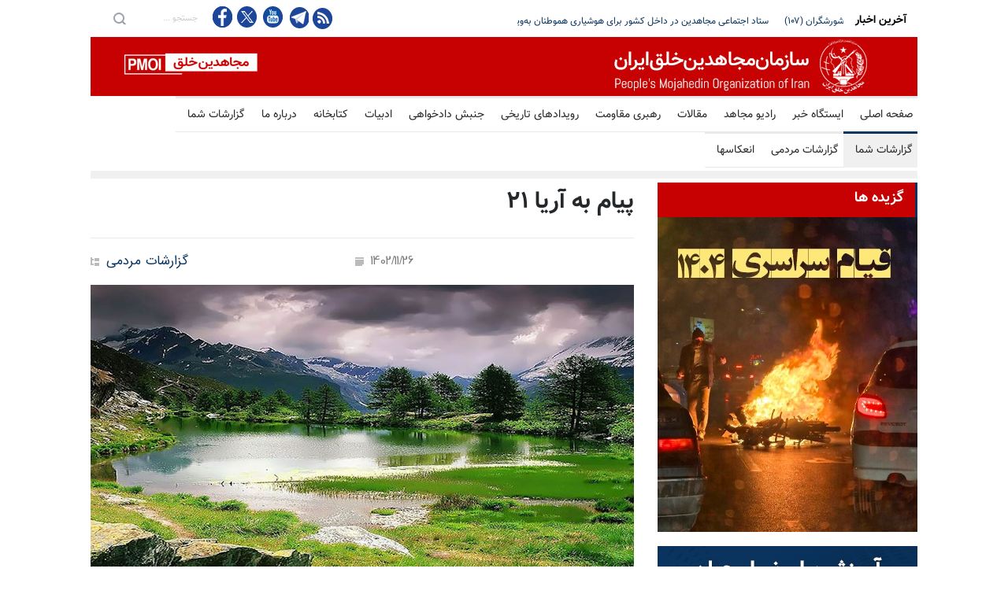

--- FILE ---
content_type: text/html
request_url: https://report.mojahedin.org/i/%D9%BE%DB%8C%D8%A7%D9%85-%D8%A8%D9%87-%D8%A2%D8%B1%DB%8C%D8%A7-21
body_size: 15405
content:
<!DOCTYPE html>
<html lang="fa">
<head>



    <title>&#x67E;&#x6CC;&#x627;&#x645; &#x628;&#x647; &#x622;&#x631;&#x6CC;&#x627; &#x6F2;&#x6F1; </title>
    <meta name="language" content="fa" />
    <meta name="robots" content="all" />
    <link rel="canonical" href="https://radio.mojahedin.org/id/ddaa95f6-fad1-4c52-9d5a-7e9466d4c0de" />
    <link href="https://image.mojahedin.org/images/2021/9/c4e38b6f-2dc4-4849-8910-3230a6e74c43_690.jpg" rel="image_src" />
    <meta content="https://image.mojahedin.org/images/2021/9/c4e38b6f-2dc4-4849-8910-3230a6e74c43_690.jpg" itemprop="image_url" />
    <meta http-equiv="Content-Type" content="text/html; charset=UTF-8" />
    <meta name="twitter:card" content="summary_large_image">
    <meta name="twitter:site" content="pmoiran">
    <meta name="twitter:creator" content="pmoiran">
    <meta name="twitter:image" content="https://image.mojahedin.org/images/2021/9/c4e38b6f-2dc4-4849-8910-3230a6e74c43_690.jpg">
    <meta name="twitter:title" content="&#x67E;&#x6CC;&#x627;&#x645; &#x628;&#x647; &#x622;&#x631;&#x6CC;&#x627; &#x6F2;&#x6F1;" />
    <meta name="twitter:description" content="&#x67E;&#x6CC;&#x627;&#x645; &#x628;&#x647; &#x622;&#x631;&#x6CC;&#x627; &#x6F2;&#x6F1;- &#x645;&#x633;&#x639;&#x648;&#x62F; &#x627;&#x632; &#x62C;&#x627;&#x646;&#x628; &#x645;&#x627; &#x645;&#x6CC;&#x200C;&#x628;&#x627;&#x634;&#x62F;&#x60C; &#x628;&#x627; &#x627;&#x648; &#x647;&#x645;&#x6A9;&#x627;&#x631;&#x6CC; &#x6A9;&#x646;&#x6CC;&#x62F;&#xD;&#xA;" />
    <meta name="twitter:url" content="https://radio.mojahedin.org/id/ddaa95f6-fad1-4c52-9d5a-7e9466d4c0de" />
    <meta property="og:image" content="https://image.mojahedin.org/images/2021/9/c4e38b6f-2dc4-4849-8910-3230a6e74c43_690.jpg" />
    <meta property="og:title" content="&#x67E;&#x6CC;&#x627;&#x645; &#x628;&#x647; &#x622;&#x631;&#x6CC;&#x627; &#x6F2;&#x6F1;" />
    <meta property="og:type" content="article" />
    <meta property="og:site_name" content="mojahedin.org" />
    <meta property="og:description" content="&#x67E;&#x6CC;&#x627;&#x645; &#x628;&#x647; &#x622;&#x631;&#x6CC;&#x627; &#x6F2;&#x6F1;- &#x645;&#x633;&#x639;&#x648;&#x62F; &#x627;&#x632; &#x62C;&#x627;&#x646;&#x628; &#x645;&#x627; &#x645;&#x6CC;&#x200C;&#x628;&#x627;&#x634;&#x62F;&#x60C; &#x628;&#x627; &#x627;&#x648; &#x647;&#x645;&#x6A9;&#x627;&#x631;&#x6CC; &#x6A9;&#x646;&#x6CC;&#x62F;&#xD;&#xA;" />
    <meta property="og:url" content="https://radio.mojahedin.org/id/ddaa95f6-fad1-4c52-9d5a-7e9466d4c0de" />

    <meta charset="UTF-8" />
    <meta name="viewport" content="width=device-width, initial-scale=1, maximum-scale=1.2" />
    <meta name="format-detection" content="telephone=no" />
    <meta name="keywords" content="سازمان مجاهدین خلق ایران, مجاهدین" />
    <meta name="description" content="&#x67E;&#x6CC;&#x627;&#x645; &#x628;&#x647; &#x622;&#x631;&#x6CC;&#x627; &#x6F2;&#x6F1;- &#x645;&#x633;&#x639;&#x648;&#x62F; &#x627;&#x632; &#x62C;&#x627;&#x646;&#x628; &#x645;&#x627; &#x645;&#x6CC;&#x200C;&#x628;&#x627;&#x634;&#x62F;&#x60C; &#x628;&#x627; &#x627;&#x648; &#x647;&#x645;&#x6A9;&#x627;&#x631;&#x6CC; &#x6A9;&#x646;&#x6CC;&#x62F;&#xD;&#xA;" />

    <link rel="stylesheet" type="text/css" href="https://assets.mojahedin.org/Assets/style/PersianFonts.css?c=1">
    <link rel="stylesheet" type="text/css" href="https://assets.mojahedin.org/Assets/style/moj_style.css?c=15">
    <link rel="stylesheet" type="text/css" href="https://assets.mojahedin.org/Assets/style/responsive.css?c=8">

    <script type="text/javascript" src="https://assets.mojahedin.org/Assets/js/jquery-1.12.4.min.js"></script>
    <script>function OpenPopupWindow(url, title, w, h) { var width = 575, height = 400, left = ($(window).width() - width) / 2, top = ($(window).height() - height) / 2, opts = 'status=1' + ',width=' + width + ',height=' + height + ',top=' + top + ',left=' + left; window.open(url, title, opts); } function FacebookShare(url) { FB.ui({ method: 'share', href: url, }, function (response) { if (response && !response.error_message) { } else { } }); } $(document).ready(function () { InitilizeShareButton(); }); function InitilizeShareButton() { $('#main-content .twitter').click(function (event) { var link = $(this).attr('link'); OpenPopupWindow(link, '', 0, 0); return false; }); $('.facebook').click(function (event) { var link = $(this).attr('link'); FacebookShare(link); return false; }); }</script>

    <link rel="shortcut icon" href="https://assets.mojahedin.org/assets/images/fav.png">
    <script async src="https://www.googletagmanager.com/gtag/js?id=UA-43665347-1"></script>
    <script>window.dataLayer = window.dataLayer || []; function gtag() { dataLayer.push(arguments); } gtag('js', new Date()); gtag('config', 'UA-43665347-1');</script>
    <!-- Global site tag (gtag.js) - Google Analytics -->
    <script async src="https://www.googletagmanager.com/gtag/js?id=G-B3WPRGSH58"></script>
    <script>window.dataLayer = window.dataLayer || []; function gtag() { dataLayer.push(arguments); } gtag('js', new Date()); gtag('config', 'G-B3WPRGSH58');</script>
</head>
<body>


    <div class="site_container">
        <div class="header_top_bar_container clearfix">
            <div class="header_top_bar">
                <form class="search" action="/s/" method="post">
                    <input type="submit" class="search_submit" value="">
                    <input type="text" name="keyword" placeholder="&#x62C;&#x633;&#x62A;&#x62C;&#x648; ..." value="&#x62C;&#x633;&#x62A;&#x62C;&#x648; ..." class="search_input hint">
                </form>

                <ul class="social_icons clearfix">
                    <li>
                        <a target="_blank" href="https://www.facebook.com/mojahedin.org/" class="facebook" title="&#x641;&#x6CC;&#x633;&#x628;&#x648;&#x6A9; &#x645;&#x62C;&#x627;&#x647;&#x62F;&#x6CC;&#x646;">
                            &nbsp;
                        </a>
                    </li>
                    <li>
                        <a target="_blank" href="https://twitter.com/pmoiran" class="twitter" title="&#x62A;&#x648;&#x626;&#x6CC;&#x62A;&#x631; &#x645;&#x62C;&#x627;&#x647;&#x62F;&#x6CC;&#x646;">
                            &nbsp;
                        </a>
                    </li>
                    <li>
                        <a target="_blank" title="&#x6CC;&#x648;&#x62A;&#x648;&#x628; &#x645;&#x62C;&#x627;&#x647;&#x62F;&#x6CC;&#x646;" href="https://www.youtube.com/user/pmoiran" class="youtube">
                            &nbsp;
                        </a>
                    </li>
                    <li>
                        <a target="_blank" href="https://t.me/joinchat/AAAAADur_6XZmZhx6nhQzg" class="telegram" title="&#x62A;&#x644;&#x6AF;&#x631;&#x627;&#x645; &#x645;&#x62C;&#x627;&#x647;&#x62F;&#x6CC;&#x646;">
                            &nbsp;
                        </a>
                    </li>

                    <li><a target="_blank" title="RSS feed" href="/rss" class="rss">&nbsp;</a></li>
                </ul>

                <div class="latest_news_scrolling_list_container">
                    <ul>
                        <li class="posts">
                            <ul class="latest_news_scrolling_list">

                                            <li>
                                                <a href="/i/&#x633;&#x62A;&#x627;&#x62F;-&#x627;&#x62C;&#x62A;&#x645;&#x627;&#x639;&#x6CC;-&#x645;&#x62C;&#x627;&#x647;&#x62F;&#x6CC;&#x646;-&#x62F;&#x627;&#x62E;&#x644;-&#x6A9;&#x634;&#x648;&#x631;-&#x628;&#x631;&#x627;&#x6CC;-&#x647;&#x648;&#x634;&#x6CC;&#x627;&#x631;&#x6CC;-&#x647;&#x645;&#x648;&#x637;&#x646;&#x627;&#x646;-&#x628;&#x647;-&#x648;&#x6CC;&#x698;&#x647;-&#x62C;&#x648;&#x627;&#x646;&#x627;&#x646;-&#x634;&#x648;&#x631;&#x634;&#x6AF;&#x631;-&#x62A;&#x647;&#x631;&#x627;&#x646;" title="&#x633;&#x62A;&#x627;&#x62F; &#x627;&#x62C;&#x62A;&#x645;&#x627;&#x639;&#x6CC; &#x645;&#x62C;&#x627;&#x647;&#x62F;&#x6CC;&#x646; &#x62F;&#x631; &#x62F;&#x627;&#x62E;&#x644; &#x6A9;&#x634;&#x648;&#x631; &#x628;&#x631;&#x627;&#x6CC; &#x647;&#x648;&#x634;&#x6CC;&#x627;&#x631;&#x6CC; &#x647;&#x645;&#x648;&#x637;&#x646;&#x627;&#x646; &#x628;&#x647;&#x200C;&#x648;&#x6CC;&#x698;&#x647; &#x62C;&#x648;&#x627;&#x646;&#x627;&#x646; &#x634;&#x648;&#x631;&#x634;&#x6AF;&#x631; &#x62F;&#x631; &#x62A;&#x647;&#x631;&#x627;&#x646;">&#x633;&#x62A;&#x627;&#x62F; &#x627;&#x62C;&#x62A;&#x645;&#x627;&#x639;&#x6CC; &#x645;&#x62C;&#x627;&#x647;&#x62F;&#x6CC;&#x646; &#x62F;&#x631; &#x62F;&#x627;&#x62E;&#x644; &#x6A9;&#x634;&#x648;&#x631; &#x628;&#x631;&#x627;&#x6CC; &#x647;&#x648;&#x634;&#x6CC;&#x627;&#x631;&#x6CC; &#x647;&#x645;&#x648;&#x637;&#x646;&#x627;&#x646; &#x628;&#x647;&#x200C;&#x648;&#x6CC;&#x698;&#x647; &#x62C;&#x648;&#x627;&#x646;&#x627;&#x646; &#x634;&#x648;&#x631;&#x634;&#x6AF;&#x631; &#x62F;&#x631; &#x62A;&#x647;&#x631;&#x627;&#x646;</a>
                                            </li>
                                            <li>
                                                <a href="/i/&#x634;&#x639;&#x644;&#x647;-&#x647;&#x627;&#x6CC;-&#x642;&#x6CC;&#x627;&#x645;-&#x62E;&#x644;&#x642;-&#x648;-&#x62F;&#x631;&#x6AF;&#x6CC;&#x631;&#x6CC;&#x647;&#x627;&#x6CC;-&#x633;&#x631;&#x627;&#x633;&#x631;&#x6CC;-&#x634;&#x648;&#x631;&#x634;&#x6AF;&#x631;&#x627;&#x646;-&#x6F1;&#x6F0;&#x6F7;" title="&#x634;&#x639;&#x644;&#x647;&#x200C;&#x647;&#x627;&#x6CC; &#x642;&#x6CC;&#x627;&#x645; &#x62E;&#x644;&#x642; &#x648; &#x62F;&#x631;&#x6AF;&#x6CC;&#x631;&#x6CC;&#x647;&#x627;&#x6CC; &#x633;&#x631;&#x627;&#x633;&#x631;&#x6CC; &#x634;&#x648;&#x631;&#x634;&#x6AF;&#x631;&#x627;&#x646; (&#x6F1;&#x6F0;&#x6F7;) ">&#x634;&#x639;&#x644;&#x647;&#x200C;&#x647;&#x627;&#x6CC; &#x642;&#x6CC;&#x627;&#x645; &#x62E;&#x644;&#x642; &#x648; &#x62F;&#x631;&#x6AF;&#x6CC;&#x631;&#x6CC;&#x647;&#x627;&#x6CC; &#x633;&#x631;&#x627;&#x633;&#x631;&#x6CC; &#x634;&#x648;&#x631;&#x634;&#x6AF;&#x631;&#x627;&#x646; (&#x6F1;&#x6F0;&#x6F7;) </a>
                                            </li>
                                            <li>
                                                <a href="/i/&#x62A;&#x62D;&#x648;&#x644;&#x627;&#x62A;-&#x642;&#x6CC;&#x627;&#x645;-&#x633;&#x631;&#x627;&#x633;&#x631;&#x6CC;-&#x645;&#x631;&#x62F;&#x645;-&#x627;&#x6CC;&#x631;&#x627;&#x646;-&#x639;&#x641;&#x648;-&#x628;&#x6CC;&#x646;-&#x627;&#x644;&#x645;&#x644;&#x644;-&#x634;&#x648;&#x631;&#x627;&#x6CC;-&#x627;&#x645;&#x646;&#x6CC;&#x62A;-&#x628;&#x627;&#x6CC;&#x62F;-&#x67E;&#x631;&#x648;&#x646;&#x62F;&#x647;-&#x6A9;&#x634;&#x62A;&#x627;&#x631;-&#x645;&#x639;&#x62A;&#x631;&#x636;&#x627;&#x646;-&#x627;&#x6CC;&#x631;&#x627;&#x646;-&#x644;&#x627;&#x647;&#x647;-&#x628;&#x641;&#x631;&#x633;&#x62A;&#x62F;" title="&#x62A;&#x62D;&#x648;&#x644;&#x627;&#x62A; &#x642;&#x6CC;&#x627;&#x645; &#x633;&#x631;&#x627;&#x633;&#x631;&#x6CC; &#x645;&#x631;&#x62F;&#x645; &#x627;&#x6CC;&#x631;&#x627;&#x646; - &#x62D;&#x645;&#x627;&#x6CC;&#x62A; &#x6F5;&#x6F9; &#x646;&#x645;&#x627;&#x6CC;&#x646;&#x62F;&#x647; &#x6A9;&#x646;&#x6AF;&#x631;&#x647; &#x622;&#x645;&#x631;&#x6CC;&#x6A9;&#x627; &#x627;&#x632; &#x642;&#x6CC;&#x627;&#x645;">&#x62A;&#x62D;&#x648;&#x644;&#x627;&#x62A; &#x642;&#x6CC;&#x627;&#x645; &#x633;&#x631;&#x627;&#x633;&#x631;&#x6CC; &#x645;&#x631;&#x62F;&#x645; &#x627;&#x6CC;&#x631;&#x627;&#x646; - &#x62D;&#x645;&#x627;&#x6CC;&#x62A; &#x6F5;&#x6F9; &#x646;&#x645;&#x627;&#x6CC;&#x646;&#x62F;&#x647; &#x6A9;&#x646;&#x6AF;&#x631;&#x647; &#x622;&#x645;&#x631;&#x6CC;&#x6A9;&#x627; &#x627;&#x632; &#x642;&#x6CC;&#x627;&#x645;</a>
                                            </li>
                                            <li>
                                                <a href="/i/&#x627;&#x633;&#x627;&#x645;&#x6CC;-&#x6F3;&#x6F2;-&#x62F;&#x6CC;&#x6AF;&#x631;-&#x634;&#x647;&#x6CC;&#x62F;&#x627;&#x646;-&#x633;&#x631;&#x641;&#x631;&#x627;&#x632;-&#x642;&#x6CC;&#x627;&#x645;-&#x633;&#x631;&#x627;&#x633;&#x631;&#x6CC;-&#x645;&#x631;&#x62F;&#x645;-&#x627;&#x6CC;&#x631;&#x627;&#x646;-&#x642;&#x6CC;&#x627;&#x645;-&#x633;&#x631;&#x627;&#x633;&#x631;&#x6CC;-&#x634;&#x645;&#x627;&#x631;&#x647;-&#x6F4;&#x6F9;" title=" &#x627;&#x633;&#x627;&#x645;&#x6CC; &#x6F3;&#x6F2;&#x62A;&#x646; &#x62F;&#x6CC;&#x6AF;&#x631; &#x627;&#x632; &#x634;&#x647;&#x6CC;&#x62F;&#x627;&#x646; &#x633;&#x631;&#x641;&#x631;&#x627;&#x632; &#x642;&#x6CC;&#x627;&#x645; &#x633;&#x631;&#x627;&#x633;&#x631;&#x6CC; &#x645;&#x631;&#x62F;&#x645; &#x627;&#x6CC;&#x631;&#x627;&#x646; - &#x642;&#x6CC;&#x627;&#x645; &#x633;&#x631;&#x627;&#x633;&#x631;&#x6CC; &#x2013; &#x634;&#x645;&#x627;&#x631;&#x647;"> &#x627;&#x633;&#x627;&#x645;&#x6CC; &#x6F3;&#x6F2;&#x62A;&#x646; &#x62F;&#x6CC;&#x6AF;&#x631; &#x627;&#x632; &#x634;&#x647;&#x6CC;&#x62F;&#x627;&#x646; &#x633;&#x631;&#x641;&#x631;&#x627;&#x632; &#x642;&#x6CC;&#x627;&#x645; &#x633;&#x631;&#x627;&#x633;&#x631;&#x6CC; &#x645;&#x631;&#x62F;&#x645; &#x627;&#x6CC;&#x631;&#x627;&#x646; - &#x642;&#x6CC;&#x627;&#x645; &#x633;&#x631;&#x627;&#x633;&#x631;&#x6CC; &#x2013; &#x634;&#x645;&#x627;&#x631;&#x647;</a>
                                            </li>
                                            <li>
                                                <a href="/i/&#x627;&#x639;&#x62A;&#x631;&#x627;&#x641;-&#x645;&#x642;&#x627;&#x645;&#x627;&#x62A;-&#x631;&#x633;&#x627;&#x646;&#x647;-&#x647;&#x627;&#x6CC;-&#x62D;&#x6A9;&#x648;&#x645;&#x62A;&#x6CC;-&#x62D;&#x645;&#x644;&#x647;-&#x645;&#x631;&#x627;&#x6A9;&#x632;-&#x646;&#x638;&#x627;&#x645;&#x6CC;-&#x62F;&#x648;&#x644;&#x62A;&#x6CC;-&#x62E;&#x633;&#x627;&#x631;&#x627;&#x62A;-&#x6AF;&#x633;&#x62A;&#x631;&#x62F;&#x647;-&#x642;&#x6CC;&#x627;&#x645;-&#x633;&#x631;&#x627;&#x633;&#x631;&#x6CC;" title=" &#x627;&#x639;&#x62A;&#x631;&#x627;&#x641; &#x645;&#x642;&#x627;&#x645;&#x627;&#x62A; &#x648; &#x631;&#x633;&#x627;&#x646;&#x647;&#x200C;&#x647;&#x627;&#x6CC; &#x62D;&#x6A9;&#x648;&#x645;&#x62A;&#x6CC; &#x628;&#x647; &#x62D;&#x645;&#x644;&#x647; &#x628;&#x647; &#x645;&#x631;&#x627;&#x6A9;&#x632; &#x646;&#x638;&#x627;&#x645;&#x6CC; &#x648; &#x62F;&#x648;&#x644;&#x62A;&#x6CC; &#x648; &#x62E;&#x633;&#x627;&#x631;&#x627;&#x62A; &#x6AF;&#x633;&#x62A;&#x631;&#x62F;&#x647;"> &#x627;&#x639;&#x62A;&#x631;&#x627;&#x641; &#x645;&#x642;&#x627;&#x645;&#x627;&#x62A; &#x648; &#x631;&#x633;&#x627;&#x646;&#x647;&#x200C;&#x647;&#x627;&#x6CC; &#x62D;&#x6A9;&#x648;&#x645;&#x62A;&#x6CC; &#x628;&#x647; &#x62D;&#x645;&#x644;&#x647; &#x628;&#x647; &#x645;&#x631;&#x627;&#x6A9;&#x632; &#x646;&#x638;&#x627;&#x645;&#x6CC; &#x648; &#x62F;&#x648;&#x644;&#x62A;&#x6CC; &#x648; &#x62E;&#x633;&#x627;&#x631;&#x627;&#x62A; &#x6AF;&#x633;&#x62A;&#x631;&#x62F;&#x647;</a>
                                            </li>
                                            <li>
                                                <a href="/i/&#x62E;&#x644;&#x6CC;&#x641;&#x647;-&#x62F;&#x631;&#x645;&#x627;&#x646;&#x62F;&#x647;-&#x62F;&#x633;&#x62A;-&#x628;&#x647;-&#x62F;&#x627;&#x645;&#x646;-&#x62E;&#x648;&#x627;&#x635;-&#x648;&#x627;&#x631;&#x641;&#x62A;&#x647;" title="&#x62E;&#x644;&#x6CC;&#x641;&#x647; &#x62F;&#x631;&#x645;&#x627;&#x646;&#x62F;&#x647; &#x62F;&#x633;&#x62A; &#x628;&#x647; &#x62F;&#x627;&#x645;&#x646; &#xAB;&#x62E;&#x648;&#x627;&#x635;&#xBB; &#x648;&#x627;&#x631;&#x641;&#x62A;&#x647;">&#x62E;&#x644;&#x6CC;&#x641;&#x647; &#x62F;&#x631;&#x645;&#x627;&#x646;&#x62F;&#x647; &#x62F;&#x633;&#x62A; &#x628;&#x647; &#x62F;&#x627;&#x645;&#x646; &#xAB;&#x62E;&#x648;&#x627;&#x635;&#xBB; &#x648;&#x627;&#x631;&#x641;&#x62A;&#x647;</a>
                                            </li>
                                            <li>
                                                <a href="/i/&#x628;&#x627;&#x632;&#x62A;&#x627;&#x628;-&#x62C;&#x647;&#x627;&#x646;&#x6CC;-&#x642;&#x6CC;&#x627;&#x645;-&#x627;&#x6CC;&#x631;&#x627;&#x646;-&#x633;&#x644;&#x637;&#x646;&#x62A;-&#x637;&#x644;&#x628;&#x6CC;-&#x67E;&#x6CC;&#x634;-&#x628;&#x6CC;&#x646;&#x6CC;-&#x633;&#x642;&#x648;&#x637;-&#x631;&#x698;&#x6CC;&#x645;-&#x62A;&#x623;&#x6A9;&#x6CC;&#x62F;-&#x62E;&#x648;&#x627;&#x633;&#x62A;-&#x645;&#x631;&#x62F;&#x645;-&#x628;&#x631;&#x627;&#x6CC;-&#x622;&#x632;&#x627;&#x62F;&#x6CC;-&#x62F;&#x645;&#x648;&#x6A9;&#x631;&#x627;&#x633;&#x6CC;" title=" &#x628;&#x627;&#x632;&#x62A;&#x627;&#x628; &#x62C;&#x647;&#x627;&#x646;&#x6CC; &#x642;&#x6CC;&#x627;&#x645; &#x627;&#x6CC;&#x631;&#x627;&#x646;&#x61B; &#x627;&#x632; &#x631;&#x62F; &#x633;&#x644;&#x637;&#x646;&#x62A;&#x200C;&#x637;&#x644;&#x628;&#x6CC; &#x62A;&#x627; &#x67E;&#x6CC;&#x634;&#x200C;&#x628;&#x6CC;&#x646;&#x6CC; &#x633;&#x642;&#x648;&#x637; &#x631;&#x698;&#x6CC;&#x645; &#x648; &#x62A;&#x623;&#x6A9;&#x6CC;&#x62F; &#x628;&#x631; &#x62E;&#x648;&#x627;&#x633;&#x62A;"> &#x628;&#x627;&#x632;&#x62A;&#x627;&#x628; &#x62C;&#x647;&#x627;&#x646;&#x6CC; &#x642;&#x6CC;&#x627;&#x645; &#x627;&#x6CC;&#x631;&#x627;&#x646;&#x61B; &#x627;&#x632; &#x631;&#x62F; &#x633;&#x644;&#x637;&#x646;&#x62A;&#x200C;&#x637;&#x644;&#x628;&#x6CC; &#x62A;&#x627; &#x67E;&#x6CC;&#x634;&#x200C;&#x628;&#x6CC;&#x646;&#x6CC; &#x633;&#x642;&#x648;&#x637; &#x631;&#x698;&#x6CC;&#x645; &#x648; &#x62A;&#x623;&#x6A9;&#x6CC;&#x62F; &#x628;&#x631; &#x62E;&#x648;&#x627;&#x633;&#x62A;</a>
                                            </li>
                                            <li>
                                                <a href="/i/&#x6F6;&#x6F0;&#x634;&#x639;&#x644;&#x647;-&#x648;-&#x62F;&#x631;&#x648;&#x62F;-&#x622;&#x62A;&#x634;&#x6CC;&#x646;-&#x628;&#x647;-&#x634;&#x647;&#x6CC;&#x62F;&#x627;&#x646;-&#x642;&#x6CC;&#x627;&#x645;-&#x622;&#x641;&#x631;&#x6CC;&#x646;" title="&#x6F6;&#x6F0;&#x634;&#x639;&#x644;&#x647; &#x648; &#x62F;&#x631;&#x648;&#x62F; &#x622;&#x62A;&#x634;&#x6CC;&#x646; &#x628;&#x647; &#x634;&#x647;&#x6CC;&#x62F;&#x627;&#x646; &#x642;&#x6CC;&#x627;&#x645;&#x200C;&#x622;&#x641;&#x631;&#x6CC;&#x646; &#x2B; &#x641;&#x6CC;&#x644;&#x645;">&#x6F6;&#x6F0;&#x634;&#x639;&#x644;&#x647; &#x648; &#x62F;&#x631;&#x648;&#x62F; &#x622;&#x62A;&#x634;&#x6CC;&#x646; &#x628;&#x647; &#x634;&#x647;&#x6CC;&#x62F;&#x627;&#x646; &#x642;&#x6CC;&#x627;&#x645;&#x200C;&#x622;&#x641;&#x631;&#x6CC;&#x646; &#x2B; &#x641;&#x6CC;&#x644;&#x645;</a>
                                            </li>
                                            <li>
                                                <a href="/i/&#x646;&#x627;&#x645;&#x647;-&#x6F5;&#x6F9;&#x646;&#x645;&#x627;&#x6CC;&#x646;&#x62F;&#x647;-&#x6A9;&#x646;&#x6AF;&#x631;&#x647;-&#x622;&#x645;&#x631;&#x6CC;&#x6A9;&#x627;-&#x62D;&#x632;&#x628;-&#x634;&#x627;&#x645;&#x644;-&#x631;&#x626;&#x6CC;&#x633;-&#x6A9;&#x645;&#x6CC;&#x62A;&#x647;-&#x6F1;&#x6F6;&#x631;&#x626;&#x6CC;&#x633;-&#x632;&#x6CC;&#x631;&#x6A9;&#x645;&#x6CC;&#x62A;&#x647;-&#x645;&#x627;&#x631;&#x6A9;&#x648;-&#x631;&#x648;&#x628;&#x6CC;&#x648;-&#x648;&#x632;&#x6CC;&#x631;-&#x62E;&#x627;&#x631;&#x62C;&#x647;-&#x622;&#x645;&#x631;&#x6CC;&#x6A9;&#x627;" title=" &#x646;&#x627;&#x645;&#x647; &#x6F5;&#x6F9;&#x646;&#x645;&#x627;&#x6CC;&#x646;&#x62F;&#x647; &#x6A9;&#x646;&#x6AF;&#x631;&#x647; &#x622;&#x645;&#x631;&#x6CC;&#x6A9;&#x627; &#x627;&#x632; &#x647;&#x631; &#x62F;&#x648; &#x62D;&#x632;&#x628; &#x634;&#x627;&#x645;&#x644; &#x633;&#x647; &#x631;&#x626;&#x6CC;&#x633; &#x6A9;&#x645;&#x6CC;&#x62A;&#x647; &#x648; &#x6F1;&#x6F6;&#x631;&#x626;&#x6CC;&#x633; &#x632;&#x6CC;&#x631;&#x6A9;&#x645;&#x6CC;&#x62A;&#x647;"> &#x646;&#x627;&#x645;&#x647; &#x6F5;&#x6F9;&#x646;&#x645;&#x627;&#x6CC;&#x646;&#x62F;&#x647; &#x6A9;&#x646;&#x6AF;&#x631;&#x647; &#x622;&#x645;&#x631;&#x6CC;&#x6A9;&#x627; &#x627;&#x632; &#x647;&#x631; &#x62F;&#x648; &#x62D;&#x632;&#x628; &#x634;&#x627;&#x645;&#x644; &#x633;&#x647; &#x631;&#x626;&#x6CC;&#x633; &#x6A9;&#x645;&#x6CC;&#x62A;&#x647; &#x648; &#x6F1;&#x6F6;&#x631;&#x626;&#x6CC;&#x633; &#x632;&#x6CC;&#x631;&#x6A9;&#x645;&#x6CC;&#x62A;&#x647;</a>
                                            </li>
                                            <li>
                                                <a href="/i/&#x634;&#x639;&#x644;&#x647;-&#x647;&#x627;&#x6CC;-&#x642;&#x6CC;&#x627;&#x645;-&#x62E;&#x644;&#x642;-&#x648;-&#x62F;&#x631;&#x6AF;&#x6CC;&#x631;&#x6CC;&#x647;&#x627;&#x6CC;-&#x633;&#x631;&#x627;&#x633;&#x631;&#x6CC;-&#x634;&#x648;&#x631;&#x634;&#x6AF;&#x631;&#x627;&#x646;-&#x6F1;&#x6F0;&#x6F6;" title="&#x634;&#x639;&#x644;&#x647;&#x200C;&#x647;&#x627;&#x6CC; &#x642;&#x6CC;&#x627;&#x645; &#x62E;&#x644;&#x642; &#x648; &#x62F;&#x631;&#x6AF;&#x6CC;&#x631;&#x6CC;&#x647;&#x627;&#x6CC; &#x633;&#x631;&#x627;&#x633;&#x631;&#x6CC; &#x634;&#x648;&#x631;&#x634;&#x6AF;&#x631;&#x627;&#x646; (&#x6F1;&#x6F0;&#x6F6;) ">&#x634;&#x639;&#x644;&#x647;&#x200C;&#x647;&#x627;&#x6CC; &#x642;&#x6CC;&#x627;&#x645; &#x62E;&#x644;&#x642; &#x648; &#x62F;&#x631;&#x6AF;&#x6CC;&#x631;&#x6CC;&#x647;&#x627;&#x6CC; &#x633;&#x631;&#x627;&#x633;&#x631;&#x6CC; &#x634;&#x648;&#x631;&#x634;&#x6AF;&#x631;&#x627;&#x646; (&#x6F1;&#x6F0;&#x6F6;) </a>
                                            </li>

                            </ul>
                        </li>


                        <li class="category">آخرین اخبار</li>
                    </ul>
                </div>
            </div>
        </div>

        <div class="header_container">
            <div class="header clearfix">
                <div class="logo">
                    <a href="/" title="سایت سازمان مجاهدین خلق ایران">

                    </a>
                </div>
                <div class="placeholder">728 x 90</div>
            </div>
        </div>

        <div class="menu_container clearfix">
            
<nav>
                <div>
                    <ul class='sf-menu'>
                        <li class=''>
                            <a href='https://www.mojahedin.org' title='صفحه اصلی'>
                                صفحه اصلی
                            </a>
                        </li>
                        <li>
                            <a href='https://news.mojahedin.org' title='ایستگاه خبر'>
                                ایستگاه خبر
                            </a>
                        </li>
                        <li>
                            <a href='https://radio.mojahedin.org' title='رادیو مجاهد'>
                                رادیو مجاهد
                            </a>
                        </li>
                        <li class=''>
                            <a href='https://article.mojahedin.org' title='مقالات'>
                                مقالات
                            </a>
                        </li>
                        <li class=''>
                            <a href='https://leader.mojahedin.org' title='رهبری مقاومت'>
                                رهبری مقاومت
                            </a>
                        </li>
                        <li class=''>
                            <a href='https://event.mojahedin.org' title='رویدادهای تاریخی'>
                                رویدادهای تاریخی
                            </a>
                        </li>
                        <li class=''>
                            <a href='https://martyrs.mojahedin.org' title='جنبش دادخواهی'>
                                جنبش دادخواهی
                            </a>
                        </li>
                        <li class=''>
                            <a href='https://blog.mojahedin.org' title='ادبیات'>
                                ادبیات
                            </a>
                        </li>
                        <li class=''>
                            <a href='https://library.mojahedin.org' title='کتابخانه'>
                                کتابخانه
                            </a>
                        </li>

                        <li class=''>
                            <a href='https://about.mojahedin.org' title='درباره ما'>
                                درباره ما
                            </a>
                        </li>
                        <li class=''>
                            <a href='https://report.mojahedin.org' title='گزارشات شما'>
                                گزارشات شما
                            </a>
                        </li>
                    </ul>
                </div>

                <div style='clear:both'></div>

                <div>
                    <ul class='sf-menu' style='margin-top: 0;'>
                        <li class='selected'>
                            <a href='/' title='گزارشات شما'>
                                گزارشات شما
                            </a>
                        </li>
                        <li class=''><a href='/c/گزارشات-مردمی' title='گزارشات مردمی'>گزارشات مردمی</a></li>
                        <li class=''><a href='/c/انعکاسها' title='انعکاسها'>انعکاسها</a></li>
                    </ul>
                </div>
            </nav>

            <div class='mobile_menu_container'>
                <a href='#' class='mobile-menu-switch'>
                    <span class='line'></span>
                    <span class='line'></span>
                    <span class='line'></span>
                </a>
                <div class='mobile-menu-divider'></div>
                <nav>
                    <ul class='mobile-menu'>
                        <li class='submenu selected'>
                            <a href='/' title='گزارشات شما'>
                                گزارشات شما
                            </a>
                        </li>
                        <li class='submenu'>
                        <li class=''><a href='/c/گزارشات-مردمی' title='گزارشات مردمی'>گزارشات مردمی</a></li>
                        <li class=''><a href='/c/انعکاسها' title='انعکاسها'>انعکاسها</a></li>
                        </li>
                    </ul>
                </nav>
            </div>

        </div>


        <div class="page">
            <div class="page_layout page_margin_top clearfix">
                <hr class="divider page_margin_top">
                <div class="row page_margin_top">
                    <div class="column column_2_3">
                        <div id="main-content" current-id="ddaa95f6-fad1-4c52-9d5a-7e9466d4c0de" current-index="1">
                            <div class="container">
                                <div class="row">
                                    <div class="post single">
                                        <h3></h3>
                                        <h1 class="post_title">
                                            &#x67E;&#x6CC;&#x627;&#x645; &#x628;&#x647; &#x622;&#x631;&#x6CC;&#x627; &#x6F2;&#x6F1;
                                        </h1>
                                        <h4></h4>

                                        <ul class="post_details clearfix">
                                            <li class="detail category" style="margin-right:5px;"> <a href="https://news.mojahedin.org/c/&#x6AF;&#x632;&#x627;&#x631;&#x634;&#x627;&#x62A;-&#x645;&#x631;&#x62F;&#x645;&#x6CC;" title="&#x6AF;&#x632;&#x627;&#x631;&#x634;&#x627;&#x62A; &#x645;&#x631;&#x62F;&#x645;&#x6CC;"> &#x6AF;&#x632;&#x627;&#x631;&#x634;&#x627;&#x62A; &#x645;&#x631;&#x62F;&#x645;&#x6CC; </a></li>
                                            <li class="detail date"> 1402/11/26 </li>
                                        </ul>
                                                    <a href="https://image.mojahedin.org/images/2021/9/c4e38b6f-2dc4-4849-8910-3230a6e74c43_690.jpg" class="post_image page_margin_top prettyPhoto" title="&#x645;&#x646;&#x638;&#x631;&#x647;">
                                                        <img src='https://image.mojahedin.org/images/2021/9/c4e38b6f-2dc4-4849-8910-3230a6e74c43_690.jpg' alt='&#x645;&#x646;&#x638;&#x631;&#x647;'>
                                                    </a>
                                                    <div class="sentence">
                                                        <span class="text">&#x645;&#x646;&#x638;&#x631;&#x647;</span>
                                                    </div>


                                        <div class="post_content page_margin_top_section clearfix">
                                            <div class="content_box">
                                                <p>پیام به آریا ۲۱- مسعود از جانب ما می&zwnj;باشد، با او همکاری کنید</p>

                                            </div>
                                        </div>

                                    </div>
                                </div>
                                <div class="row page_margin_top" style="margin-top:50px;">
                                    <div style="background-color:#ddd;"><a class="more page_margin_top" style="font-size:24px;" href="https://t.me/joinchat/AAAAADur_6XZmZhx6nhQzg">خبرها را از تلگرام مجاهد دنبال کنید</a></div>
                                    <div class="share_box clearfix">
                                        <label>&#x627;&#x634;&#x62A;&#x631;&#x627;&#x6A9; &#x6AF;&#x630;&#x627;&#x631;&#x6CC;:</label>
                                        <ul class="social_icons clearfix">
                                            <li onclick="FireTealiumEvent({ on_page_event: 'share_on_facebook' })">

                                                <a target="_blank" href="https://facebook.com/sharer.php?u=https://radio.mojahedin.org/id/ddaa95f6-fad1-4c52-9d5a-7e9466d4c0de" title="Send to facebook" onclick="window.open(this.href, 'Snopzer','left=20,top=20,width=500,height=500,toolbar=1,resizable=0'); return false;" class="facebook">
                                                    &nbsp;
                                                </a>
                                            </li>
                                            <li>
                                                <a class="extracted__channel-link extracted__channel-link--twitter" onclick="window.open('https://twitter.com/intent/tweet?text=&#x67E;&#x6CC;&#x627;&#x645; &#x628;&#x647; &#x622;&#x631;&#x6CC;&#x627; &#x6F2;&#x6F1;&amp;url=https://radio.mojahedin.org/id/ddaa95f6-fad1-4c52-9d5a-7e9466d4c0de', '_blank', 'toolbar=no,scrollbars=yes,resizable=no,fullscreen=no,top=50,left=50,width=550,height=250').opener = null" href="#" data-social-url="https://twitter.com/intent/tweet?text=&#x67E;&#x6CC;&#x627;&#x645; &#x628;&#x647; &#x622;&#x631;&#x6CC;&#x627; &#x6F2;&#x6F1;&url=" data-target-url="https://radio.mojahedin.org/id/ddaa95f6-fad1-4c52-9d5a-7e9466d4c0de" tabindex="-1">
                                                    <span class="extracted__icon extracted__icon--twitter" data-platform="twitter">
                                                        <svg class="extracted-svg ex-twitter" viewBox="-13 -15 44 44" enable-background="new 0 0 44 44" width="44px" height="44px" aria-hidden="true" focusable="false">
                                                            <g><path d="M5.80573373,15 C12.7721527,15 16.581877,9.22887915 16.581877,4.22385671 C16.581877,4.06002242 16.581877,3.89618812 16.5714931,3.73466135 C17.3122088,3.19816171 17.9525471,2.53359441 18.4602026,1.77326482 C17.7690988,2.08016568 17.0364595,2.28092039 16.28536,2.36976011 C17.0756874,1.89671742 17.6675677,1.15138674 17.9502395,0.274527115 C17.2072164,0.715264453 16.3938137,1.02678037 15.5457981,1.19407596 C14.1105174,-0.331198284 11.7118448,-0.405039095 10.1865706,1.0290879 C9.20241101,1.95440555 8.78590269,3.33315194 9.09049603,4.64844138 C6.04571636,4.4961447 3.20861397,3.05740266 1.28529161,0.691035437 C0.280364327,2.42167943 0.793788713,4.63574999 2.45751448,5.74682343 C1.85525036,5.72951699 1.26567764,5.56683646 0.738408105,5.27262698 L0.738408105,5.32108501 C0.739561868,7.12441605 2.00985456,8.67622684 3.77741896,9.03389326 C3.2201516,9.18618993 2.63519393,9.20811142 2.06754269,9.09850397 C2.56366064,10.6410847 3.98509624,11.6979313 5.60613279,11.7290828 C4.26430681,12.7824682 2.60750362,13.3547344 0.902242404,13.3535807 C0.601110348,13.3524269 0.299978293,13.3339667 7.10542736e-15,13.2982001 C1.73295152,14.4104273 3.74742113,15 5.80573373,14.9965387"></path></g>
                                                        </svg>
                                                    </span>

                                                </a>
                                            </li>
                                            <li>
                                                <a title="" href="mailto:mojahed@mojahedin.org?subject=&#x67E;&#x6CC;&#x627;&#x645; &#x628;&#x647; &#x622;&#x631;&#x6CC;&#x627; &#x6F2;&#x6F1;" class="mail">

                                                </a>
                                            </li>
                                        </ul>
                                    </div>
                                </div>
                                <div class="row page_margin_top">
                                    <ul class="taxonomies tags left clearfix">
                                            <li>
                                                <a href="https://news.mojahedin.org/t/&#x633;&#x62A;&#x627;&#x62F;-&#x627;&#x62C;&#x62A;&#x645;&#x627;&#x639;&#x6CC;-&#x645;&#x62C;&#x627;&#x647;&#x62F;&#x6CC;&#x646;" title="&#x633;&#x62A;&#x627;&#x62F; &#x627;&#x62C;&#x62A;&#x645;&#x627;&#x639;&#x6CC; &#x645;&#x62C;&#x627;&#x647;&#x62F;&#x6CC;&#x646;">&#x633;&#x62A;&#x627;&#x62F; &#x627;&#x62C;&#x62A;&#x645;&#x627;&#x639;&#x6CC; &#x645;&#x62C;&#x627;&#x647;&#x62F;&#x6CC;&#x646;</a>
                                            </li>

                                    </ul>
                                    <ul class="taxonomies categories right clearfix">

                                            <li>
                                                <a href="https://news.mojahedin.org/c/&#x6AF;&#x632;&#x627;&#x631;&#x634;&#x627;&#x62A;-&#x645;&#x631;&#x62F;&#x645;&#x6CC;" title="&#x6AF;&#x632;&#x627;&#x631;&#x634;&#x627;&#x62A; &#x645;&#x631;&#x62F;&#x645;&#x6CC;">&#x6AF;&#x632;&#x627;&#x631;&#x634;&#x627;&#x62A; &#x645;&#x631;&#x62F;&#x645;&#x6CC;</a>
                                            </li>
                                    </ul>
                                </div>
                                <div class="news-separator" style="margin-bottom:50px;"></div>
                            </div>
                            <div class='article-separator'></div>
                        </div>

                        <div class="loader" id="dv-loader"></div>

                    </div>

                    <div class="column column_1_3">
                        <h4 class="box_header">&#x6AF;&#x632;&#x6CC;&#x62F;&#x647; &#x647;&#x627;</h4>

                        
<div class="banner-bar">
    <ul>
                    <li class="banner-item">
                        <a target="_blank" href="https://www.mojahedin.org/sp/%D9%82%DB%8C%D8%A7%D9%85-%D8%B3%D8%B1%D8%A7%D8%B3%D8%B1%DB%8C-%DB%B1%DB%B4%DB%B0%DB%B4">
                                <img src="https://image.mojahedin.org/images/2026/1/650a8473-3af7-4643-a8fe-b17ef81456aa_330.webp" alt="&#x642;&#x6CC;&#x627;&#x645; &#x633;&#x631;&#x627;&#x633;&#x631;&#x6CC; &#x62F;&#x6CC;&#x645;&#x627;&#x647; &#x6F1;&#x6F4;&#x6F0;&#x6F4;" style="width:100%" />
                        </a>
                    </li>
                    <li class="banner-item">
                        <a target="_blank" href="https://www.mojahedin.org/sp/%D8%A2%D9%85%D9%88%D8%B2%D8%B4-%D8%A8%D8%B1%D8%A7%DB%8C-%D9%86%D8%B3%D9%84-%D8%AC%D9%88%D8%A7%D9%86">
                                <img src="https://image.mojahedin.org/images/2023/10/55402ea5-b27e-47b1-b53e-902361cc65b0_330.webp" alt="&#x622;&#x645;&#x648;&#x632;&#x634; &#x628;&#x631;&#x627;&#x6CC; &#x646;&#x633;&#x644; &#x62C;&#x648;&#x627;&#x646; - &#x645;&#x633;&#x639;&#x648;&#x62F; &#x631;&#x62C;&#x648;&#x6CC;" style="width:100%" />
                        </a>
                    </li>
                    <li class="banner-item">
                        <a target="_blank" href="https://article.mojahedin.org/i/%D8%B4%D8%A7%D9%87-%D8%B1%D9%81%D8%AA-%D8%B4%DB%8C%D8%AE-%D9%87%D9%85-%D9%85%DB%8C-%D8%B1%D9%88%D8%AF">
                                <img src="https://image.mojahedin.org/images/2026/1/5419a5b5-e264-4a33-af27-c30467f331c8_330.webp" alt="&#x634;&#x627;&#x647; &#x631;&#x641;&#x62A;&#x61B; &#x634;&#x6CC;&#x62E; &#x647;&#x645; &#x645;&#x6CC;&#x200C;&#x631;&#x648;&#x62F;" style="width:100%" />
                        </a>
                    </li>
    </ul>
</div>

<div style="clear:both; margin-bottom: 15px;"></div>


                        <h4 class="box_header"> &#x62A;&#x627;&#x632;&#x647;&#x200C;&#x62A;&#x631;&#x6CC;&#x646; &#x627;&#x62E;&#x628;&#x627;&#x631; &#x648; &#x645;&#x642;&#x627;&#x644;&#x627;&#x62A;</h4>
                        

<h4 class="box_header"></h4>
<div class="row">
    <ul class="just-link column right-arrange column_1_1">

                    <li>
                        <a  target="_blank" href="https://article.mojahedin.org/i/%D9%88%DB%8C%DA%98%DA%AF%DB%8C-%D9%87%D8%A7%DB%8C-%D9%82%DB%8C%D8%A7%D9%85-%D8%AF%DB%8C-%DB%B1%DB%B4%DB%B0%DB%B4-%D9%88-%D9%85%D8%B9%D9%86%D8%A7%DB%8C-%D8%A7%D8%B3%D8%AA%D8%B1%D8%A7%D8%AA%DA%98%DB%8C%DA%A9-%D8%A2%D9%86" alt="&#x648;&#x6CC;&#x698;&#x6AF;&#x6CC;&#x200C;&#x647;&#x627;&#x6CC; &#x642;&#x6CC;&#x627;&#x645; &#x62F;&#x6CC; &#x6F1;&#x6F4;&#x6F0;&#x6F4; &#x648; &#x645;&#x639;&#x646;&#x627;&#x6CC; &#x627;&#x633;&#x62A;&#x631;&#x627;&#x62A;&#x698;&#x6CC;&#x6A9; &#x622;&#x646;">ویژگی‌های قیام دی ۱۴۰۴ و معنای استراتژیک آن</a>
                    </li>
                    <li>
                        <a  target="_blank" href="https://article.mojahedin.org/i/%D9%85%D9%86-%D9%82%DB%8C%D8%A7%D9%85-%D9%85%DB%8C-%DA%A9%D9%86%D9%85-%D9%BE%D8%B3-%D9%87%D8%B3%D8%AA%D9%85-%DA%A9%D8%A7%D9%84%D8%A8%D8%AF%D8%B4%DA%A9%D8%A7%D9%81%DB%8C-%D9%81%D9%84%D8%B3%D9%81%DB%8C-%D9%82%DB%8C%D8%A7%D9%85-%DB%B1%DB%B4%DB%B0%DB%B4" alt=" &#xAB;&#x645;&#x646; &#x642;&#x6CC;&#x627;&#x645; &#x645;&#x6CC;&#x200C;&#x6A9;&#x646;&#x645;&#x60C; &#x67E;&#x633; &#x647;&#x633;&#x62A;&#x645;&#xBB;&#x61B; &#x6A9;&#x627;&#x644;&#x628;&#x62F;&#x634;&#x6A9;&#x627;&#x641;&#x6CC; &#x641;&#x644;&#x633;&#x641;&#x6CC; &#x642;&#x6CC;&#x627;&#x645; &#x6F1;&#x6F4;&#x6F0;&#x6F4;"> «من قیام می‌کنم، پس هستم»؛ کالبدشکافی فلسفی قیام ۱۴۰۴</a>
                    </li>
                    <li>
                        <a  target="_blank" href="https://news.mojahedin.org/i/%D8%B3%D8%AA%D8%A7%D8%AF-%D8%A7%D8%AC%D8%AA%D9%85%D8%A7%D8%B9%DB%8C-%D9%85%D8%AC%D8%A7%D9%87%D8%AF%DB%8C%D9%86-%D8%AF%D8%A7%D8%AE%D9%84-%DA%A9%D8%B4%D9%88%D8%B1-%D8%A8%D8%B1%D8%A7%DB%8C-%D9%87%D9%88%D8%B4%DB%8C%D8%A7%D8%B1%DB%8C-%D9%87%D9%85%D9%88%D8%B7%D9%86%D8%A7%D9%86-%D8%A8%D9%87-%D9%88%DB%8C%DA%98%D9%87-%D8%AC%D9%88%D8%A7%D9%86%D8%A7%D9%86-%D8%B4%D9%88%D8%B1%D8%B4%DA%AF%D8%B1-%D8%AA%D9%87%D8%B1%D8%A7%D9%86" alt="&#x633;&#x62A;&#x627;&#x62F; &#x627;&#x62C;&#x62A;&#x645;&#x627;&#x639;&#x6CC; &#x645;&#x62C;&#x627;&#x647;&#x62F;&#x6CC;&#x646; &#x62F;&#x631; &#x62F;&#x627;&#x62E;&#x644; &#x6A9;&#x634;&#x648;&#x631; &#x628;&#x631;&#x627;&#x6CC; &#x647;&#x648;&#x634;&#x6CC;&#x627;&#x631;&#x6CC; &#x647;&#x645;&#x648;&#x637;&#x646;&#x627;&#x646; &#x628;&#x647;&#x200C;&#x648;&#x6CC;&#x698;&#x647; &#x62C;&#x648;&#x627;&#x646;&#x627;&#x646; &#x634;&#x648;&#x631;&#x634;&#x6AF;&#x631; &#x62F;&#x631; &#x62A;&#x647;&#x631;&#x627;&#x646;">ستاد اجتماعی مجاهدین در داخل کشور برای هوشیاری هموطنان به‌ویژه جوانان شورشگر در تهران</a>
                    </li>
                    <li>
                        <a  target="_blank" href="https://news.mojahedin.org/i/%D8%B4%D8%B9%D9%84%D9%87-%D9%87%D8%A7%DB%8C-%D9%82%DB%8C%D8%A7%D9%85-%D8%AE%D9%84%D9%82-%D9%88-%D8%AF%D8%B1%DA%AF%DB%8C%D8%B1%DB%8C%D9%87%D8%A7%DB%8C-%D8%B3%D8%B1%D8%A7%D8%B3%D8%B1%DB%8C-%D8%B4%D9%88%D8%B1%D8%B4%DA%AF%D8%B1%D8%A7%D9%86-%DB%B1%DB%B0%DB%B7" alt="&#x634;&#x639;&#x644;&#x647;&#x200C;&#x647;&#x627;&#x6CC; &#x642;&#x6CC;&#x627;&#x645; &#x62E;&#x644;&#x642; &#x648; &#x62F;&#x631;&#x6AF;&#x6CC;&#x631;&#x6CC;&#x647;&#x627;&#x6CC; &#x633;&#x631;&#x627;&#x633;&#x631;&#x6CC; &#x634;&#x648;&#x631;&#x634;&#x6AF;&#x631;&#x627;&#x646; (&#x6F1;&#x6F0;&#x6F7;) ">شعله‌های قیام خلق و درگیریهای سراسری شورشگران (۱۰۷) </a>
                    </li>
                    <li>
                        <a  target="_blank" href="/i/%D9%81%D8%B1%DB%8C%D8%A7%D8%AF-%D9%85%D8%B1%DA%AF-%D8%AE%D8%A7%D9%85%D9%86%D9%87-%D8%A7%DB%8C-%DA%A9%D9%87%D8%B1%DB%8C%D8%B2%DA%A9-%D8%AE%D8%A7%D9%86%D9%88%D8%A7%D8%AF%D9%87-%D9%87%D8%A7-%D9%85%DB%8C%D8%A7%D9%86-%D8%A7%D8%AC%D8%B3%D8%A7%D8%AF-%D8%A8%D9%87-%D8%AF%D9%86%D8%A8%D8%A7%D9%84-%D8%B9%D8%B2%DB%8C%D8%B2%D8%A7%D9%86%D8%B4%D8%A7%D9%86-%D9%85%DB%8C-%DA%AF%D8%B1%D8%AF%D9%86%D8%AF" alt="&#x641;&#x631;&#x6CC;&#x627;&#x62F; &#x645;&#x631;&#x6AF; &#x628;&#x631; &#x62E;&#x627;&#x645;&#x646;&#x647;&#x200C;&#x627;&#x6CC; &#x62F;&#x631; &#x6A9;&#x647;&#x631;&#x6CC;&#x632;&#x6A9;&#x61B; &#x62E;&#x627;&#x646;&#x648;&#x627;&#x62F;&#x647;&#x200C;&#x647;&#x627; &#x62F;&#x631; &#x645;&#x6CC;&#x627;&#x646; &#x627;&#x62C;&#x633;&#x627;&#x62F; &#x628;&#x647;&#x200C;&#x62F;&#x646;&#x628;&#x627;&#x644; &#x639;&#x632;&#x6CC;&#x632;&#x627;&#x646;&#x634;&#x627;&#x646; &#x645;&#x6CC;&#x200C;&#x6AF;&#x631;&#x62F;&#x646;&#x62F;">فریاد مرگ بر خامنه‌ای در کهریزک؛ خانواده‌ها در میان اجساد به‌دنبال عزیزانشان می‌گردند</a>
                    </li>
                    <li>
                        <a  target="_blank" href="https://news.mojahedin.org/i/%D8%AA%D8%AD%D9%88%D9%84%D8%A7%D8%AA-%D9%82%DB%8C%D8%A7%D9%85-%D8%B3%D8%B1%D8%A7%D8%B3%D8%B1%DB%8C-%D9%85%D8%B1%D8%AF%D9%85-%D8%A7%DB%8C%D8%B1%D8%A7%D9%86-%D8%B9%D9%81%D9%88-%D8%A8%DB%8C%D9%86-%D8%A7%D9%84%D9%85%D9%84%D9%84-%D8%B4%D9%88%D8%B1%D8%A7%DB%8C-%D8%A7%D9%85%D9%86%DB%8C%D8%AA-%D8%A8%D8%A7%DB%8C%D8%AF-%D9%BE%D8%B1%D9%88%D9%86%D8%AF%D9%87-%DA%A9%D8%B4%D8%AA%D8%A7%D8%B1-%D9%85%D8%B9%D8%AA%D8%B1%D8%B6%D8%A7%D9%86-%D8%A7%DB%8C%D8%B1%D8%A7%D9%86-%D9%84%D8%A7%D9%87%D9%87-%D8%A8%D9%81%D8%B1%D8%B3%D8%AA%D8%AF" alt="&#x62A;&#x62D;&#x648;&#x644;&#x627;&#x62A; &#x642;&#x6CC;&#x627;&#x645; &#x633;&#x631;&#x627;&#x633;&#x631;&#x6CC; &#x645;&#x631;&#x62F;&#x645; &#x627;&#x6CC;&#x631;&#x627;&#x646; - &#x62D;&#x645;&#x627;&#x6CC;&#x62A; &#x6F5;&#x6F9; &#x646;&#x645;&#x627;&#x6CC;&#x646;&#x62F;&#x647; &#x6A9;&#x646;&#x6AF;&#x631;&#x647; &#x622;&#x645;&#x631;&#x6CC;&#x6A9;&#x627; &#x627;&#x632; &#x642;&#x6CC;&#x627;&#x645;">تحولات قیام سراسری مردم ایران - حمایت ۵۹ نماینده کنگره آمریکا از قیام</a>
                    </li>
                    <li>
                        <a  target="_blank" href="https://news.mojahedin.org/i/%D8%A7%D8%B3%D8%A7%D9%85%DB%8C-%DB%B3%DB%B2-%D8%AF%DB%8C%DA%AF%D8%B1-%D8%B4%D9%87%DB%8C%D8%AF%D8%A7%D9%86-%D8%B3%D8%B1%D9%81%D8%B1%D8%A7%D8%B2-%D9%82%DB%8C%D8%A7%D9%85-%D8%B3%D8%B1%D8%A7%D8%B3%D8%B1%DB%8C-%D9%85%D8%B1%D8%AF%D9%85-%D8%A7%DB%8C%D8%B1%D8%A7%D9%86-%D9%82%DB%8C%D8%A7%D9%85-%D8%B3%D8%B1%D8%A7%D8%B3%D8%B1%DB%8C-%D8%B4%D9%85%D8%A7%D8%B1%D9%87-%DB%B4%DB%B9" alt="&#x627;&#x633;&#x627;&#x645;&#x6CC; &#x6F3;&#x6F2;&#x62A;&#x646; &#x62F;&#x6CC;&#x6AF;&#x631; &#x627;&#x632; &#x634;&#x647;&#x6CC;&#x62F;&#x627;&#x646; &#x633;&#x631;&#x641;&#x631;&#x627;&#x632; &#x642;&#x6CC;&#x627;&#x645; &#x633;&#x631;&#x627;&#x633;&#x631;&#x6CC; &#x645;&#x631;&#x62F;&#x645; &#x627;&#x6CC;&#x631;&#x627;&#x646; - &#x642;&#x6CC;&#x627;&#x645; &#x633;&#x631;&#x627;&#x633;&#x631;&#x6CC; &#x2013; &#x634;&#x645;&#x627;&#x631;&#x647; &#x6F4;&#x6F9;">اسامی ۳۲تن دیگر از شهیدان سرفراز قیام سراسری مردم ایران - قیام سراسری – شماره ۴۹</a>
                    </li>
                    <li>
                        <a  target="_blank" href="/i/%D8%B4%D8%B9%D9%84%D9%87-%D9%88-%D8%AF%D8%B1%D9%88%D8%AF-%D8%A2%D8%AA%D8%B4%DB%8C%D9%86-%D8%A8%D9%87-%D8%B4%D9%87%DB%8C%D8%AF%D8%A7%D9%86-%D9%82%DB%8C%D8%A7%D9%85-%D8%A2%D9%81%D8%B1%DB%8C%D9%86" alt="&#x6F6;&#x6F0; &#x634;&#x639;&#x644;&#x647; &#x648; &#x62F;&#x631;&#x648;&#x62F; &#x622;&#x62A;&#x634;&#x6CC;&#x646; &#x628;&#x647; &#x634;&#x647;&#x6CC;&#x62F;&#x627;&#x646; &#x642;&#x6CC;&#x627;&#x645; &#x622;&#x641;&#x631;&#x6CC;&#x646;">۶۰ شعله و درود آتشین به شهیدان قیام آفرین</a>
                    </li>
                    <li>
                        <a  target="_blank" href="https://news.mojahedin.org/i/%D8%A7%D8%B9%D8%AA%D8%B1%D8%A7%D9%81-%D9%85%D9%82%D8%A7%D9%85%D8%A7%D8%AA-%D8%B1%D8%B3%D8%A7%D9%86%D9%87-%D9%87%D8%A7%DB%8C-%D8%AD%DA%A9%D9%88%D9%85%D8%AA%DB%8C-%D8%AD%D9%85%D9%84%D9%87-%D9%85%D8%B1%D8%A7%DA%A9%D8%B2-%D9%86%D8%B8%D8%A7%D9%85%DB%8C-%D8%AF%D9%88%D9%84%D8%AA%DB%8C-%D8%AE%D8%B3%D8%A7%D8%B1%D8%A7%D8%AA-%DA%AF%D8%B3%D8%AA%D8%B1%D8%AF%D9%87-%D9%82%DB%8C%D8%A7%D9%85-%D8%B3%D8%B1%D8%A7%D8%B3%D8%B1%DB%8C" alt="&#x627;&#x639;&#x62A;&#x631;&#x627;&#x641; &#x645;&#x642;&#x627;&#x645;&#x627;&#x62A; &#x648; &#x631;&#x633;&#x627;&#x646;&#x647;&#x200C;&#x647;&#x627;&#x6CC; &#x62D;&#x6A9;&#x648;&#x645;&#x62A;&#x6CC; &#x628;&#x647; &#x62D;&#x645;&#x644;&#x647; &#x628;&#x647; &#x645;&#x631;&#x627;&#x6A9;&#x632; &#x646;&#x638;&#x627;&#x645;&#x6CC; &#x648; &#x62F;&#x648;&#x644;&#x62A;&#x6CC; &#x648; &#x62E;&#x633;&#x627;&#x631;&#x627;&#x62A; &#x6AF;&#x633;&#x62A;&#x631;&#x62F;&#x647; &#x62F;&#x631; &#x642;&#x6CC;&#x627;&#x645; &#x633;&#x631;&#x627;&#x633;&#x631;&#x6CC;">اعتراف مقامات و رسانه‌های حکومتی به حمله به مراکز نظامی و دولتی و خسارات گسترده در قیام سراسری</a>
                    </li>
                    <li>
                        <a  target="_blank" href="https://news.mojahedin.org/i/%D8%AE%D9%84%DB%8C%D9%81%D9%87-%D8%AF%D8%B1%D9%85%D8%A7%D9%86%D8%AF%D9%87-%D8%AF%D8%B3%D8%AA-%D8%A8%D9%87-%D8%AF%D8%A7%D9%85%D9%86-%D8%AE%D9%88%D8%A7%D8%B5-%D9%88%D8%A7%D8%B1%D9%81%D8%AA%D9%87" alt="&#x62E;&#x644;&#x6CC;&#x641;&#x647; &#x62F;&#x631;&#x645;&#x627;&#x646;&#x62F;&#x647; &#x62F;&#x633;&#x62A; &#x628;&#x647; &#x62F;&#x627;&#x645;&#x646; &#xAB;&#x62E;&#x648;&#x627;&#x635;&#xBB; &#x648;&#x627;&#x631;&#x641;&#x62A;&#x647;">خلیفه درمانده دست به دامن «خواص» وارفته</a>
                    </li>
                    <li>
                        <a  target="_blank" href="https://radio.mojahedin.org/i/%D9%BE%DB%8C%D8%A7%D9%85-%D8%A8%D9%87-%D9%86%DB%8C%D8%B1%D9%88%D9%87%D8%A7%DB%8C-%D8%AE%D9%88%D8%A7%D9%87%D8%A7%D9%86-%D8%A7%D8%B1%D8%AA%D8%A8%D8%A7%D8%B7-%DB%B2%DB%B7%D8%AF%DB%8C-%DB%B1%DB%B4%DB%B0%DB%B4" alt="&#x67E;&#x6CC;&#x627;&#x645; &#x628;&#x647; &#x646;&#x6CC;&#x631;&#x648;&#x647;&#x627;&#x6CC; &#x62E;&#x648;&#x627;&#x647;&#x627;&#x646; &#x627;&#x631;&#x62A;&#x628;&#x627;&#x637; - &#x6F2;&#x6F7;&#x62F;&#x6CC; &#x6F1;&#x6F4;&#x6F0;&#x6F4;">پیام به نیروهای خواهان ارتباط - ۲۷دی ۱۴۰۴</a>
                    </li>
                    <li>
                        <a  target="_blank" href="https://news.mojahedin.org/i/%D8%A8%D8%A7%D8%B2%D8%AA%D8%A7%D8%A8-%D8%AC%D9%87%D8%A7%D9%86%DB%8C-%D9%82%DB%8C%D8%A7%D9%85-%D8%A7%DB%8C%D8%B1%D8%A7%D9%86-%D8%B3%D9%84%D8%B7%D9%86%D8%AA-%D8%B7%D9%84%D8%A8%DB%8C-%D9%BE%DB%8C%D8%B4-%D8%A8%DB%8C%D9%86%DB%8C-%D8%B3%D9%82%D9%88%D8%B7-%D8%B1%DA%98%DB%8C%D9%85-%D8%AA%D8%A3%DA%A9%DB%8C%D8%AF-%D8%AE%D9%88%D8%A7%D8%B3%D8%AA-%D9%85%D8%B1%D8%AF%D9%85-%D8%A8%D8%B1%D8%A7%DB%8C-%D8%A2%D8%B2%D8%A7%D8%AF%DB%8C-%D8%AF%D9%85%D9%88%DA%A9%D8%B1%D8%A7%D8%B3%DB%8C" alt="&#x628;&#x627;&#x632;&#x62A;&#x627;&#x628; &#x62C;&#x647;&#x627;&#x646;&#x6CC; &#x642;&#x6CC;&#x627;&#x645; &#x627;&#x6CC;&#x631;&#x627;&#x646;&#x61B; &#x627;&#x632; &#x631;&#x62F; &#x633;&#x644;&#x637;&#x646;&#x62A;&#x200C;&#x637;&#x644;&#x628;&#x6CC; &#x62A;&#x627; &#x67E;&#x6CC;&#x634;&#x200C;&#x628;&#x6CC;&#x646;&#x6CC; &#x633;&#x642;&#x648;&#x637; &#x631;&#x698;&#x6CC;&#x645; &#x648; &#x62A;&#x623;&#x6A9;&#x6CC;&#x62F; &#x628;&#x631; &#x62E;&#x648;&#x627;&#x633;&#x62A; &#x645;&#x631;&#x62F;&#x645; &#x628;&#x631;&#x627;&#x6CC; &#x622;&#x632;&#x627;&#x62F;&#x6CC; &#x648; &#x62F;&#x645;&#x648;&#x6A9;&#x631;&#x627;&#x633;&#x6CC;">بازتاب جهانی قیام ایران؛ از رد سلطنت‌طلبی تا پیش‌بینی سقوط رژیم و تأکید بر خواست مردم برای آزادی و دموکراسی</a>
                    </li>
                    <li>
                        <a  target="_blank" href="https://news.mojahedin.org/i/%DB%B6%DB%B0%D8%B4%D8%B9%D9%84%D9%87-%D9%88-%D8%AF%D8%B1%D9%88%D8%AF-%D8%A2%D8%AA%D8%B4%DB%8C%D9%86-%D8%A8%D9%87-%D8%B4%D9%87%DB%8C%D8%AF%D8%A7%D9%86-%D9%82%DB%8C%D8%A7%D9%85-%D8%A2%D9%81%D8%B1%DB%8C%D9%86" alt="&#x6F6;&#x6F0;&#x634;&#x639;&#x644;&#x647; &#x648; &#x62F;&#x631;&#x648;&#x62F; &#x622;&#x62A;&#x634;&#x6CC;&#x646; &#x628;&#x647; &#x634;&#x647;&#x6CC;&#x62F;&#x627;&#x646; &#x642;&#x6CC;&#x627;&#x645;&#x200C;&#x622;&#x641;&#x631;&#x6CC;&#x646; &#x2B; &#x641;&#x6CC;&#x644;&#x645;">۶۰شعله و درود آتشین به شهیدان قیام‌آفرین + فیلم</a>
                    </li>
                    <li>
                        <a  target="_blank" href="https://news.mojahedin.org/i/%D9%86%D8%A7%D9%85%D9%87-%DB%B5%DB%B9%D9%86%D9%85%D8%A7%DB%8C%D9%86%D8%AF%D9%87-%DA%A9%D9%86%DA%AF%D8%B1%D9%87-%D8%A2%D9%85%D8%B1%DB%8C%DA%A9%D8%A7-%D8%AD%D8%B2%D8%A8-%D8%B4%D8%A7%D9%85%D9%84-%D8%B1%D8%A6%DB%8C%D8%B3-%DA%A9%D9%85%DB%8C%D8%AA%D9%87-%DB%B1%DB%B6%D8%B1%D8%A6%DB%8C%D8%B3-%D8%B2%DB%8C%D8%B1%DA%A9%D9%85%DB%8C%D8%AA%D9%87-%D9%85%D8%A7%D8%B1%DA%A9%D9%88-%D8%B1%D9%88%D8%A8%DB%8C%D9%88-%D9%88%D8%B2%DB%8C%D8%B1-%D8%AE%D8%A7%D8%B1%D8%AC%D9%87-%D8%A2%D9%85%D8%B1%DB%8C%DA%A9%D8%A7" alt="&#x646;&#x627;&#x645;&#x647; &#x6F5;&#x6F9;&#x646;&#x645;&#x627;&#x6CC;&#x646;&#x62F;&#x647; &#x6A9;&#x646;&#x6AF;&#x631;&#x647; &#x622;&#x645;&#x631;&#x6CC;&#x6A9;&#x627; &#x627;&#x632; &#x647;&#x631; &#x62F;&#x648; &#x62D;&#x632;&#x628; &#x634;&#x627;&#x645;&#x644; &#x633;&#x647; &#x631;&#x626;&#x6CC;&#x633; &#x6A9;&#x645;&#x6CC;&#x62A;&#x647; &#x648; &#x6F1;&#x6F6;&#x631;&#x626;&#x6CC;&#x633; &#x632;&#x6CC;&#x631;&#x6A9;&#x645;&#x6CC;&#x62A;&#x647; &#x628;&#x647; &#x645;&#x627;&#x631;&#x6A9;&#x648; &#x631;&#x648;&#x628;&#x6CC;&#x648; &#x648;&#x632;&#x6CC;&#x631; &#x62E;&#x627;&#x631;&#x62C;&#x647; &#x622;&#x645;&#x631;&#x6CC;&#x6A9;&#x627;">نامه ۵۹نماینده کنگره آمریکا از هر دو حزب شامل سه رئیس کمیته و ۱۶رئیس زیرکمیته به مارکو روبیو وزیر خارجه آمریکا</a>
                    </li>
                    <li>
                        <a  target="_blank" href="https://news.mojahedin.org/i/%D8%B4%D8%B9%D9%84%D9%87-%D9%87%D8%A7%DB%8C-%D9%82%DB%8C%D8%A7%D9%85-%D8%AE%D9%84%D9%82-%D9%88-%D8%AF%D8%B1%DA%AF%DB%8C%D8%B1%DB%8C%D9%87%D8%A7%DB%8C-%D8%B3%D8%B1%D8%A7%D8%B3%D8%B1%DB%8C-%D8%B4%D9%88%D8%B1%D8%B4%DA%AF%D8%B1%D8%A7%D9%86-%DB%B1%DB%B0%DB%B6" alt="&#x634;&#x639;&#x644;&#x647;&#x200C;&#x647;&#x627;&#x6CC; &#x642;&#x6CC;&#x627;&#x645; &#x62E;&#x644;&#x642; &#x648; &#x62F;&#x631;&#x6AF;&#x6CC;&#x631;&#x6CC;&#x647;&#x627;&#x6CC; &#x633;&#x631;&#x627;&#x633;&#x631;&#x6CC; &#x634;&#x648;&#x631;&#x634;&#x6AF;&#x631;&#x627;&#x646; (&#x6F1;&#x6F0;&#x6F6;) ">شعله‌های قیام خلق و درگیریهای سراسری شورشگران (۱۰۶) </a>
                    </li>
                    <li>
                        <a  target="_blank" href="https://report.mojahedin.org/i/%D9%BE%DB%8C%D8%A7%D9%85-%D8%A8%D9%87-%D8%A2%D8%AA%DB%8C%D9%84%D8%A7-22" alt="&#x67E;&#x6CC;&#x627;&#x645; &#x628;&#x647; &#x622;&#x62A;&#x6CC;&#x644;&#x627; &#x6F2;&#x6F2;">پیام به آتیلا ۲۲</a>
                    </li>
                    <li>
                        <a  target="_blank" href="https://report.mojahedin.org/i/%D9%BE%DB%8C%D8%A7%D9%85-%D8%A8%D9%87-%D8%B3%D8%A7%D9%85%D8%A7%D9%86%DB%B3%DB%B0" alt="&#x67E;&#x6CC;&#x627;&#x645; &#x628;&#x647; &#x633;&#x627;&#x645;&#x627;&#x646;&#x6F3;&#x6F0;">پیام به سامان۳۰</a>
                    </li>
                    <li>
                        <a  target="_blank" href="https://report.mojahedin.org/i/%D9%BE%DB%8C%D8%A7%D9%85-%D8%A8%D9%87-%D8%AD%D8%B3%DB%8C%D9%86-%D9%85%D8%A8%D8%A7%D8%B1%D8%B2-%D8%A2%D8%B2%D8%A7%D8%AF%DB%8C-20260116200653" alt="&#x67E;&#x6CC;&#x627;&#x645; &#x628;&#x647; &#x62D;&#x633;&#x6CC;&#x646; &#x645;&#x628;&#x627;&#x631;&#x632; &#x622;&#x632;&#x627;&#x62F;&#x6CC;">پیام به حسین مبارز آزادی</a>
                    </li>
                    <li>
                        <a  target="_blank" href="https://report.mojahedin.org/i/%D9%BE%DB%8C%D8%A7%D9%85-%D8%A8%D9%87-%D8%A8%D9%84%D9%88%D8%B1%D9%81%D8%B1%D9%88%D8%B4%D8%A7%D9%86-20260116200543" alt="&#x67E;&#x6CC;&#x627;&#x645; &#x628;&#x647; &#x628;&#x644;&#x648;&#x631;&#x641;&#x631;&#x648;&#x634;&#x627;&#x646;">پیام به بلورفروشان</a>
                    </li>
                    <li>
                        <a  target="_blank" href="https://report.mojahedin.org/i/%D9%BE%DB%8C%D8%A7%D9%85-%D8%A8%D9%87-%D8%A7%D9%85%DB%8C%D8%B1-%D8%B9%D8%A8%D8%A7%D8%B3-%D9%85%D8%B4%D9%87%D8%AF-20260116200420" alt="&#x67E;&#x6CC;&#x627;&#x645; &#x628;&#x647; &#x627;&#x645;&#x6CC;&#x631; &#x639;&#x628;&#x627;&#x633; &#x645;&#x634;&#x647;&#x62F;">پیام به امیر عباس مشهد</a>
                    </li>
                    <li>
                        <a  target="_blank" href="https://news.mojahedin.org/i/%D9%81%D8%B9%D8%A7%D9%84%DB%8C%D8%AA-%D9%87%D8%A7%DB%8C-%D8%AC%D9%88%D8%A7%D9%86%D8%A7%D9%86-%D8%B4%D9%88%D8%B1%D8%B4%DA%AF%D8%B1-%D8%B2%D8%A7%D9%87%D8%AF%D8%A7%D9%86-%D8%B4%D8%B9%D8%A7%D8%B1-%D8%A7%D8%B2-%D8%B2%D8%A7%D9%87%D8%AF%D8%A7%D9%86-%D8%AA%D9%87%D8%B1%D8%A7%D9%86-%D9%85%D8%B1%DA%AF-%D8%B3%D8%AA%D9%85%DA%AF%D8%B1-%D8%B4%D8%A7%D9%87-%D8%A8%D8%A7%D8%B4%D9%87-%D8%B1%D9%87%D8%A8%D8%B1" alt="&#x641;&#x639;&#x627;&#x644;&#x6CC;&#x62A;&#x200C;&#x647;&#x627;&#x6CC; &#x62C;&#x648;&#x627;&#x646;&#x627;&#x646; &#x634;&#x648;&#x631;&#x634;&#x6AF;&#x631; &#x62F;&#x631; &#x632;&#x627;&#x647;&#x62F;&#x627;&#x646; &#x628;&#x627; &#x634;&#x639;&#x627;&#x631; &#xAB;&#x627;&#x632; &#x632;&#x627;&#x647;&#x62F;&#x627;&#x646; &#x62A;&#x627; &#x62A;&#x647;&#x631;&#x627;&#x646; &#x645;&#x631;&#x6AF; &#x628;&#x631; &#x633;&#x62A;&#x645;&#x6AF;&#x631; &#x686;&#x647; &#x634;&#x627;&#x647; &#x628;&#x627;&#x634;&#x647; &#x686;&#x647; &#x631;&#x647;&#x628;&#x631;&#xBB; ">فعالیت‌های جوانان شورشگر در زاهدان با شعار «از زاهدان تا تهران مرگ بر ستمگر چه شاه باشه چه رهبر» </a>
                    </li>
                    <li>
                        <a  target="_blank" href="https://event.mojahedin.org/i/%D8%A8%D8%B9%D8%AB%D8%AA-%DA%A9%D8%AF%D8%A7%D9%85-%D9%BE%D9%8A%D8%A7%D9%85%D8%A8%D8%B1" alt="&#x628;&#x631;&#x627;&#x646;&#x6AF;&#x6CC;&#x62E;&#x62A;&#x6AF;&#x6CC; &#x67E;&#x6CC;&#x627;&#x645;&#x628;&#x631; &#x62D;&#x628;&#x6CC;&#x628; &#x62E;&#x62F;&#x627; &#x62F;&#x631; &#x628;&#x631;&#x627;&#x628;&#x631; &#x62C;&#x627;&#x647;&#x644;&#x6CC;&#x62A; &#x648; &#x633;&#x62A;&#x645; &#x648; &#x627;&#x631;&#x62A;&#x62C;&#x627;&#x639;">برانگیختگی پیامبر حبیب خدا در برابر جاهلیت و ستم و ارتجاع</a>
                    </li>
                    <li>
                        <a  target="_blank" href="/i/%D8%AA%D8%AD%D8%B1%DB%8C%D9%85-%D9%87%D8%A7%DB%8C-%D8%AC%D8%AF%DB%8C%D8%AF-%D8%A2%D9%85%D8%B1%DB%8C%DA%A9%D8%A7-%D8%B9%D9%84%DB%8C%D9%87-%D8%B4%D8%A8%DA%A9%D9%87-%D9%87%D8%A7%DB%8C-%D9%85%D8%A7%D9%84%DB%8C-%D9%88-%D8%AA%D8%B3%D9%84%DB%8C%D8%AD%D8%A7%D8%AA%DB%8C-%D8%AD%D9%88%D8%AB%DB%8C-%D9%87%D8%A7" alt="&#x62A;&#x62D;&#x631;&#x6CC;&#x645;&#x200C;&#x647;&#x627;&#x6CC; &#x62C;&#x62F;&#x6CC;&#x62F; &#x622;&#x645;&#x631;&#x6CC;&#x6A9;&#x627; &#x639;&#x644;&#x6CC;&#x647; &#x634;&#x628;&#x6A9;&#x647;&#x200C;&#x647;&#x627;&#x6CC; &#x645;&#x627;&#x644;&#x6CC; &#x648; &#x62A;&#x633;&#x644;&#x6CC;&#x62D;&#x627;&#x62A;&#x6CC; &#x62D;&#x648;&#x62B;&#x6CC;&#x200C;&#x647;&#x627;">تحریم‌های جدید آمریکا علیه شبکه‌های مالی و تسلیحاتی حوثی‌ها</a>
                    </li>
                    <li>
                        <a  target="_blank" href="https://news.mojahedin.org/i/%D8%B7%D9%86%DB%8C%D9%86-%D8%B4%D8%B9%D8%A7%D8%B1-%D9%86%D9%87-%D8%B4%D8%A7%D9%87-%D8%B4%DB%8C%D8%AE-%DA%A9%D9%BE%D9%86%D9%87%D8%A7%DA%AF-%D8%A2%DA%A9%D8%B3%DB%8C%D9%88%D9%86-%DB%8C%D8%A7%D8%B1%D8%A7%D9%86-%D9%85%D9%82%D8%A7%D9%88%D9%85%D8%AA-%D8%AD%D9%85%D8%A7%DB%8C%D8%AA-%D9%82%DB%8C%D8%A7%D9%85-%D8%B3%D8%B1%D8%A7%D8%B3%D8%B1%DB%8C-%DB%B1%DB%B4%DB%B0%DB%B4" alt="&#x637;&#x646;&#x6CC;&#x646; &#x634;&#x639;&#x627;&#x631; &#xAB;&#x646;&#x647; &#x634;&#x627;&#x647;&#x60C; &#x646;&#x647; &#x634;&#x6CC;&#x62E;&#xBB; &#x62F;&#x631; &#x6A9;&#x67E;&#x646;&#x647;&#x627;&#x6AF;&#x61B; &#x622;&#x6A9;&#x633;&#x6CC;&#x648;&#x646; &#x6CC;&#x627;&#x631;&#x627;&#x646; &#x645;&#x642;&#x627;&#x648;&#x645;&#x62A; &#x62F;&#x631; &#x62D;&#x645;&#x627;&#x6CC;&#x62A; &#x627;&#x632; &#x642;&#x6CC;&#x627;&#x645; &#x633;&#x631;&#x627;&#x633;&#x631;&#x6CC; &#x6F1;&#x6F4;&#x6F0;&#x6F4;">طنین شعار «نه شاه، نه شیخ» در کپنهاگ؛ آکسیون یاران مقاومت در حمایت از قیام سراسری ۱۴۰۴</a>
                    </li>
                    <li>
                        <a  target="_blank" href="https://article.mojahedin.org/i/%D8%B4%D8%A7%D9%87-%D8%B1%D9%81%D8%AA-%D8%B4%DB%8C%D8%AE-%D9%87%D9%85-%D9%85%DB%8C-%D8%B1%D9%88%D8%AF" alt=" &#xAB;&#x634;&#x627;&#x647; &#x631;&#x641;&#x62A;&#xBB;&#x61B; &#x634;&#x6CC;&#x62E; &#x647;&#x645; &#x645;&#x6CC;&#x200C;&#x631;&#x648;&#x62F;"> «شاه رفت»؛ شیخ هم می‌رود</a>
                    </li>
                    <li>
                        <a  target="_blank" href="/i/%D8%B3%D8%AA%D8%A7%D8%B1%DA%AF%D8%A7%D9%86-%D8%A2%D8%B3%D9%85%D8%A7%D9%86-%D9%82%DB%8C%D8%A7%D9%85-%D8%B1%D9%88%D8%A7%DB%8C%D8%AA-%DA%A9%D9%88%D8%AF%DA%A9%D8%A7%D9%86-%D9%88-%D9%86%D9%88%D8%AC%D9%88%D8%A7%D9%86%D8%A7%D9%86-%D8%B4%D9%87%DB%8C%D8%AF" alt="&#x633;&#x62A;&#x627;&#x631;&#x6AF;&#x627;&#x646; &#x622;&#x633;&#x645;&#x627;&#x646; &#x642;&#x6CC;&#x627;&#x645; - &#x631;&#x648;&#x627;&#x6CC;&#x62A; &#x6A9;&#x648;&#x62F;&#x6A9;&#x627;&#x646; &#x648; &#x646;&#x648;&#x62C;&#x648;&#x627;&#x646;&#x627;&#x646; &#x634;&#x647;&#x6CC;&#x62F;">ستارگان آسمان قیام - روایت کودکان و نوجوانان شهید</a>
                    </li>
                    <li>
                        <a  target="_blank" href="/i/%D8%AD%D9%85%D8%A7%DB%8C%D8%AA-%D9%86%D9%85%D8%A7%DB%8C%D9%86%D8%AF%D9%87-%DA%A9%D9%86%DA%AF%D8%B1%D9%87-%D8%A2%D9%85%D8%B1%DB%8C%DA%A9%D8%A7-%D8%A7%D8%B2-%D9%82%DB%8C%D8%A7%D9%85-%D8%AF%DB%8C-%DB%B1%DB%B4%DB%B0%DB%B4-20260116163121" alt="&#x62D;&#x645;&#x627;&#x6CC;&#x62A; &#x6F5;&#x6F9; &#x646;&#x645;&#x627;&#x6CC;&#x646;&#x62F;&#x647; &#x6A9;&#x646;&#x6AF;&#x631;&#x647; &#x622;&#x645;&#x631;&#x6CC;&#x6A9;&#x627; &#x627;&#x632; &#x642;&#x6CC;&#x627;&#x645; - &#x6F2;&#x6F6; &#x62F;&#x6CC; &#x6F1;&#x6F4;&#x6F0;&#x6F4;">حمایت ۵۹ نماینده کنگره آمریکا از قیام - ۲۶ دی ۱۴۰۴</a>
                    </li>
                    <li>
                        <a  target="_blank" href="https://news.mojahedin.org/i/%D8%B1%D8%A7%D9%87%D9%BE%DB%8C%D9%85%D8%A7%DB%8C%DB%8C-%D9%85%D8%B1%D8%AF%D9%85-%D8%B2%D8%A7%D9%87%D8%AF%D8%A7%D9%86-%D9%BE%D8%B3-%D8%A7%D8%B2-%D8%A7%D8%AA%D9%85%D8%A7%D9%85-%D8%AC%D9%85%D8%B9%D9%87-%D8%A8%D8%A7-%D8%B4%D8%B9%D8%A7%D8%B1-%D9%85%D8%B1%DA%AF-%D8%A8%D8%B1-%D8%AE%D8%A7%D9%85%D9%86%D9%87-%D8%A7%DB%8C" alt="&#x631;&#x627;&#x647;&#x67E;&#x6CC;&#x645;&#x627;&#x6CC;&#x6CC; &#x645;&#x631;&#x62F;&#x645; &#x632;&#x627;&#x647;&#x62F;&#x627;&#x646; &#x67E;&#x633; &#x627;&#x632; &#x627;&#x62A;&#x645;&#x627;&#x645; &#x62C;&#x645;&#x639;&#x647; &#x628;&#x627; &#x634;&#x639;&#x627;&#x631; &#x645;&#x631;&#x6AF; &#x628;&#x631; &#x62E;&#x627;&#x645;&#x646;&#x647;&#x200C;&#x627;&#x6CC;">راهپیمایی مردم زاهدان پس از اتمام جمعه با شعار مرگ بر خامنه‌ای</a>
                    </li>
                    <li>
                        <a  target="_blank" href="https://news.mojahedin.org/i/%D8%AF%D8%B1%DA%AF%DB%8C%D8%B1%DB%8C%D9%87%D8%A7-%D9%88-%D8%AC%D9%86%DA%AF-%D9%88-%DA%AF%D8%B1%DB%8C%D8%B2-%D9%85%D8%B1%D8%AF%D9%85-%D9%88-%D8%B4%D9%88%D8%B1%D8%B4%DA%AF%D8%B1%D8%A7%D9%86-%D8%A8%D8%A7-%D9%88%D8%AD%D9%88%D8%B4-%D8%B1%DA%98%DB%8C%D9%85-%D8%AF%D8%B1-%D8%B4%D9%87%D8%B1%D9%87%D8%A7%DB%8C-%D9%85%D8%AE%D8%AA%D9%84%D9%81" alt="&#x62F;&#x631;&#x6AF;&#x6CC;&#x631;&#x6CC;&#x647;&#x627; &#x648; &#x62C;&#x646;&#x6AF; &#x648; &#x6AF;&#x631;&#x6CC;&#x632; &#x645;&#x631;&#x62F;&#x645; &#x648; &#x634;&#x648;&#x631;&#x634;&#x6AF;&#x631;&#x627;&#x646; &#x628;&#x627; &#x648;&#x62D;&#x648;&#x634; &#x631;&#x698;&#x6CC;&#x645; &#x62F;&#x631; &#x634;&#x647;&#x631;&#x647;&#x627;&#x6CC; &#x645;&#x62E;&#x62A;&#x644;&#x641;">درگیریها و جنگ و گریز مردم و شورشگران با وحوش رژیم در شهرهای مختلف</a>
                    </li>
                    <li>
                        <a  target="_blank" href="https://news.mojahedin.org/i/%D8%A8%D8%A7%D8%B2%D8%AA%D8%A7%D8%A8-%D8%A8%D9%86-%D8%A8%D8%B3%D8%AA-%D9%87%D8%A7%DB%8C-%D8%B1%D8%A7%D9%87%D8%A8%D8%B1%D8%AF%DB%8C-%D9%88-%D9%87%D8%B1%D8%A7%D8%B3-%D8%A7%D8%B2-%D9%81%D8%B1%D9%88%D9%BE%D8%A7%D8%B4%DB%8C" alt="&#x628;&#x627;&#x632;&#x62A;&#x627;&#x628; &#x628;&#x646;&#x200C;&#x628;&#x633;&#x62A;&#x200C;&#x647;&#x627;&#x6CC; &#x631;&#x627;&#x647;&#x628;&#x631;&#x62F;&#x6CC; &#x648; &#x647;&#x631;&#x627;&#x633; &#x627;&#x632; &#x641;&#x631;&#x648;&#x67E;&#x627;&#x634;&#x6CC;">بازتاب بن‌بست‌های راهبردی و هراس از فروپاشی</a>
                    </li>
                    <li>
                        <a  target="_blank" href="https://news.mojahedin.org/i/%D8%AD%D9%85%D8%A7%DB%8C%D8%AA-%D9%86%D9%85%D8%A7%DB%8C%D9%86%D8%AF%D9%87-%DA%A9%D9%86%DA%AF%D8%B1%D9%87-%D8%A2%D9%85%D8%B1%DB%8C%DA%A9%D8%A7-%D8%A7%D8%B2-%D9%82%DB%8C%D8%A7%D9%85-%D8%AF%DB%8C-%DB%B1%DB%B4%DB%B0%DB%B4" alt="&#x62D;&#x645;&#x627;&#x6CC;&#x62A; &#x6F5;&#x6F9; &#x646;&#x645;&#x627;&#x6CC;&#x646;&#x62F;&#x647; &#x6A9;&#x646;&#x6AF;&#x631;&#x647; &#x622;&#x645;&#x631;&#x6CC;&#x6A9;&#x627; &#x627;&#x632; &#x642;&#x6CC;&#x627;&#x645; - &#x6F2;&#x6F6; &#x62F;&#x6CC; &#x6F1;&#x6F4;&#x6F0;&#x6F4;">حمایت ۵۹ نماینده کنگره آمریکا از قیام - ۲۶ دی ۱۴۰۴</a>
                    </li>
                    <li>
                        <a  target="_blank" href="https://news.mojahedin.org/i/%D9%BE%DB%8C%D8%A7%D9%85-%D9%85%D8%A7%DB%8C%DA%A9-%D9%BE%D9%86%D8%B3-%D9%85%D8%B9%D8%A7%D9%88%D9%86-%D9%BE%DB%8C%D8%B4%DB%8C%D9%86-%D8%B1%DB%8C%D8%A7%D8%B3%D8%AA-%D8%AC%D9%85%D9%87%D9%88%D8%B1%DB%8C-%D8%A2%D9%85%D8%B1%DB%8C%DA%A9%D8%A7-%D9%85%D8%B9%D8%AA%D8%B1%D8%B6%D8%A7%D9%86-%D8%B4%D8%AC%D8%A7%D8%B9-%D8%AE%DB%8C%D8%A7%D8%A8%D8%A7%D9%86%D9%87%D8%A7%DB%8C-%D8%A7%DB%8C%D8%B1%D8%A7%D9%86" alt="&#x67E;&#x6CC;&#x627;&#x645; &#x645;&#x627;&#x6CC;&#x6A9; &#x67E;&#x646;&#x633; &#x645;&#x639;&#x627;&#x648;&#x646; &#x67E;&#x6CC;&#x634;&#x6CC;&#x646; &#x631;&#x6CC;&#x627;&#x633;&#x62A;&#x200C;&#x62C;&#x645;&#x647;&#x648;&#x631;&#x6CC; &#x622;&#x645;&#x631;&#x6CC;&#x6A9;&#x627; &#x628;&#x647; &#x645;&#x639;&#x62A;&#x631;&#x636;&#x627;&#x646; &#x634;&#x62C;&#x627;&#x639; &#x62F;&#x631; &#x62E;&#x6CC;&#x627;&#x628;&#x627;&#x646;&#x647;&#x627;&#x6CC; &#x627;&#x6CC;&#x631;&#x627;&#x646; ">پیام مایک پنس معاون پیشین ریاست‌جمهوری آمریکا به معترضان شجاع در خیابانهای ایران </a>
                    </li>
                    <li>
                        <a  target="_blank" href="/i/%D8%A7%D8%B3%D8%AA%D9%82%D8%B1%D8%A7%D8%B1-%D8%B3%D9%86%DA%AF%DB%8C%D9%86-%D9%86%DB%8C%D8%B1%D9%88%D9%87%D8%A7%DB%8C-%D8%AD%DA%A9%D9%88%D9%85%D8%AA%DB%8C-%D8%AF%D8%B1-%D8%B2%D8%A7%D9%87%D8%AF%D8%A7%D9%86-%D9%87%D9%85-%D8%B2%D9%85%D8%A7%D9%86-%D8%A8%D8%A7-%D9%86%D9%85%D8%A7%D8%B2-%D8%AC%D9%85%D8%B9%D9%87" alt="&#x627;&#x633;&#x62A;&#x642;&#x631;&#x627;&#x631; &#x633;&#x646;&#x6AF;&#x6CC;&#x646; &#x646;&#x6CC;&#x631;&#x648;&#x647;&#x627;&#x6CC; &#x62D;&#x6A9;&#x648;&#x645;&#x62A;&#x6CC; &#x62F;&#x631; &#x632;&#x627;&#x647;&#x62F;&#x627;&#x646; &#x647;&#x645;&#x200C;&#x632;&#x645;&#x627;&#x646; &#x628;&#x627; &#x646;&#x645;&#x627;&#x632; &#x62C;&#x645;&#x639;&#x647;">استقرار سنگین نیروهای حکومتی در زاهدان هم‌زمان با نماز جمعه</a>
                    </li>
                    <li>
                        <a  target="_blank" href="https://news.mojahedin.org/i/%D8%AC%D9%86%DA%AF-%DA%AF%D8%B1%DB%8C%D8%B2-%D8%AA%D9%87%D8%B1%D8%A7%D9%86-%D8%A8%D8%B3%DB%8C%D8%A7%D8%B1%DB%8C-%D8%B4%D9%87%D8%B1%D9%87%D8%A7-%D9%85%D8%A7%D9%86%D9%86%D8%AF-%D8%B1%D9%81%D8%B3%D9%86%D8%AC%D8%A7%D9%86-%D8%AE%D8%B1%D9%85-%D8%A2%D8%A8%D8%A7%D8%AF-%DA%A9%D8%B1%D9%85%D8%A7%D9%86%D8%B4%D8%A7%D9%87-%D8%A7%D8%B5%D9%81%D9%87%D8%A7%D9%86-%D9%85%D8%B4%D9%87%D8%AF-%D9%88" alt="&#x62C;&#x646;&#x6AF; &#x648; &#x6AF;&#x631;&#x6CC;&#x632; &#x62F;&#x631; &#x62A;&#x647;&#x631;&#x627;&#x646; &#x648; &#x628;&#x633;&#x6CC;&#x627;&#x631;&#x6CC; &#x627;&#x632; &#x634;&#x647;&#x631;&#x647;&#x627; &#x645;&#x627;&#x646;&#x646;&#x62F; &#x631;&#x641;&#x633;&#x646;&#x62C;&#x627;&#x646;&#x60C; &#x62E;&#x631;&#x645;&#x200C;&#x622;&#x628;&#x627;&#x62F;&#x60C; &#x6A9;&#x631;&#x645;&#x627;&#x646;&#x634;&#x627;&#x647;&#x60C; &#x627;&#x635;&#x641;&#x647;&#x627;&#x646;&#x60C; &#x645;&#x634;&#x647;&#x62F; &#x648;... - &#x642;&#x6CC;&#x627;&#x645; &#x633;&#x631;&#x627;&#x633;&#x631;&#x6CC; &#x627;&#x6CC;&#x631;&#x627;&#x646; - &#x634;&#x645;&#x627;&#x631;&#x647; &#x6F4;&#x6F8;">جنگ و گریز در تهران و بسیاری از شهرها مانند رفسنجان، خرم‌آباد، کرمانشاه، اصفهان، مشهد و... - قیام سراسری ایران - شماره ۴۸</a>
                    </li>
                    <li>
                        <a  target="_blank" href="/i/%D9%86%D8%AA-%D8%A8%D9%84%D8%A7%DA%A9%D8%B3-%D9%82%D8%B7%D8%B9%DB%8C-%D8%A7%DB%8C%D9%86%D8%AA%D8%B1%D9%86%D8%AA-%D8%A7%DB%8C%D8%B1%D8%A7%D9%86-%DB%B1%DB%B8%DB%B0-%D8%B3%D8%A7%D8%B9%D8%AA-%DA%AF%D8%B0%D8%B4%D8%AA-%D8%B1%DA%A9%D9%88%D8%B1%D8%AF-%D8%A2%D8%A8%D8%A7%D9%86-%DB%B9%DB%B8-%D8%B4%DA%A9%D8%B3%D8%AA-20260116121921" alt="&#x646;&#x62A;&#x200C;&#x628;&#x644;&#x627;&#x6A9;&#x633;: &#x642;&#x637;&#x639;&#x6CC; &#x627;&#x6CC;&#x646;&#x62A;&#x631;&#x646;&#x62A; &#x62F;&#x631; &#x627;&#x6CC;&#x631;&#x627;&#x646; &#x627;&#x632; &#x6F1;&#x6F8;&#x6F0; &#x633;&#x627;&#x639;&#x62A; &#x6AF;&#x630;&#x634;&#x62A; &#x648; &#x631;&#x6A9;&#x648;&#x631;&#x62F; &#x622;&#x628;&#x627;&#x646; &#x6F9;&#x6F8; &#x631;&#x627; &#x634;&#x6A9;&#x633;&#x62A;">نت‌بلاکس: قطعی اینترنت در ایران از ۱۸۰ ساعت گذشت و رکورد آبان ۹۸ را شکست</a>
                    </li>
                    <li>
                        <a  target="_blank" href="/i/%D9%86%D8%AA-%D8%A8%D9%84%D8%A7%DA%A9%D8%B3-%D9%82%D8%B7%D8%B9%DB%8C-%D8%A7%DB%8C%D9%86%D8%AA%D8%B1%D9%86%D8%AA-%D8%A7%DB%8C%D8%B1%D8%A7%D9%86-%DB%B1%DB%B8%DB%B0-%D8%B3%D8%A7%D8%B9%D8%AA-%DA%AF%D8%B0%D8%B4%D8%AA-%D8%B1%DA%A9%D9%88%D8%B1%D8%AF-%D8%A2%D8%A8%D8%A7%D9%86-%DB%B9%DB%B8-%D8%B4%DA%A9%D8%B3%D8%AA" alt="&#x646;&#x62A;&#x200C;&#x628;&#x644;&#x627;&#x6A9;&#x633;: &#x642;&#x637;&#x639;&#x6CC; &#x627;&#x6CC;&#x646;&#x62A;&#x631;&#x646;&#x62A; &#x62F;&#x631; &#x627;&#x6CC;&#x631;&#x627;&#x646; &#x627;&#x632; &#x6F1;&#x6F8;&#x6F0; &#x633;&#x627;&#x639;&#x62A; &#x6AF;&#x630;&#x634;&#x62A; &#x648; &#x631;&#x6A9;&#x648;&#x631;&#x62F; &#x622;&#x628;&#x627;&#x646; &#x6F9;&#x6F8; &#x631;&#x627; &#x634;&#x6A9;&#x633;&#x62A;">نت‌بلاکس: قطعی اینترنت در ایران از ۱۸۰ ساعت گذشت و رکورد آبان ۹۸ را شکست</a>
                    </li>
                    <li>
                        <a  target="_blank" href="/i/%D8%A7%DA%A9%D8%B3%DB%8C%D9%88%D8%B3-%D9%86%D8%A7%D9%88-%D9%87%D9%88%D8%A7%D9%BE%DB%8C%D9%85%D8%A7%D8%A8%D8%B1-%D8%A2%D8%A8%D8%B1%D8%A7%D9%87%D8%A7%D9%85-%D9%84%DB%8C%D9%86%DA%A9%D9%84%D9%86-%D8%AF%D8%B1-%D9%85%D8%B3%DB%8C%D8%B1-%D8%AE%D8%A7%D9%88%D8%B1%D9%85%DB%8C%D8%A7%D9%86%D9%87" alt="&#x627;&#x6A9;&#x633;&#x6CC;&#x648;&#x633;: &#x646;&#x627;&#x648; &#x647;&#x648;&#x627;&#x67E;&#x6CC;&#x645;&#x627;&#x628;&#x631; &#xAB;&#x622;&#x628;&#x631;&#x627;&#x647;&#x627;&#x645; &#x644;&#x6CC;&#x646;&#x6A9;&#x644;&#x646;&#xBB; &#x62F;&#x631; &#x645;&#x633;&#x6CC;&#x631; &#x62E;&#x627;&#x648;&#x631;&#x645;&#x6CC;&#x627;&#x646;&#x647;">اکسیوس: ناو هواپیمابر «آبراهام لینکلن» در مسیر خاورمیانه</a>
                    </li>
                    <li>
                        <a  target="_blank" href="https://news.mojahedin.org/i/%D8%B3%D8%AE%D9%86%DA%AF%D9%88%DB%8C-%D8%AF%D8%A8%DB%8C%D8%B1%DA%A9%D9%84-%D8%B3%D8%A7%D8%B2%D9%85%D8%A7%D9%86-%D9%85%D9%84%D9%84-%D8%A7%D8%B1%D9%82%D8%A7%D9%85-%DA%A9%D8%B4%D8%AA%D8%A7%D8%B1-%D9%85%D8%B9%D8%AA%D8%B1%D8%B6%D8%A7%D9%86-%D8%A7%DB%8C%D8%B1%D8%A7%D9%86-%D9%88%D8%AD%D8%B4%D8%AA%D9%86%D8%A7%DA%A9-%D8%A7%D8%B3%D8%AA-%D9%86%DA%AF%D8%B1%D8%A7%D9%86%DB%8C-%D8%B4%D8%AF%DB%8C%D8%AF-%D9%82%D8%AA%D9%84-%D8%B9%D8%A7%D9%85-%D9%82%DB%8C%D8%A7%D9%85-%D9%85%D9%88%D8%AC-%D8%A7%D8%B9%D8%AF%D8%A7%D9%85%D9%87%D8%A7" alt="&#x633;&#x62E;&#x646;&#x6AF;&#x648;&#x6CC; &#x62F;&#x628;&#x6CC;&#x631;&#x6A9;&#x644; &#x633;&#x627;&#x632;&#x645;&#x627;&#x646; &#x645;&#x644;&#x644;: &#x627;&#x631;&#x642;&#x627;&#x645; &#x6A9;&#x634;&#x62A;&#x627;&#x631; &#x645;&#x639;&#x62A;&#x631;&#x636;&#x627;&#x646; &#x62F;&#x631; &#x627;&#x6CC;&#x631;&#x627;&#x646; &#x648;&#x62D;&#x634;&#x62A;&#x646;&#x627;&#x6A9; &#x627;&#x633;&#x62A;&#x61B; &#x646;&#x6AF;&#x631;&#x627;&#x646;&#x6CC; &#x634;&#x62F;&#x6CC;&#x62F; &#x627;&#x632; &#x642;&#x62A;&#x644;&#x200C;&#x639;&#x627;&#x645; &#x642;&#x6CC;&#x627;&#x645; &#x648; &#x645;&#x648;&#x62C; &#x627;&#x639;&#x62F;&#x627;&#x645;&#x200C;&#x647;&#x627;">سخنگوی دبیرکل سازمان ملل: ارقام کشتار معترضان در ایران وحشتناک است؛ نگرانی شدید از قتل‌عام قیام و موج اعدام‌ها</a>
                    </li>
                    <li>
                        <a  target="_blank" href="/i/%D8%AA%D8%B9%D8%B7%DB%8C%D9%84%DB%8C-%D8%B3%D9%81%D8%A7%D8%B1%D8%AA-%D9%86%DB%8C%D9%88%D8%B2%DB%8C%D9%84%D9%86%D8%AF-%D8%AF%D8%B1-%D8%AA%D9%87%D8%B1%D8%A7%D9%86-%D8%A8%D9%87-%D8%AF%D9%84%DB%8C%D9%84-%D9%88%D8%AE%D8%A7%D9%85%D8%AA-%D8%A7%D9%88%D8%B6%D8%A7%D8%B9-%D8%A7%D9%85%D9%86%DB%8C%D8%AA%DB%8C-%D8%A7%DB%8C%D8%B1%D8%A7%D9%86-20260116115007" alt="&#x62A;&#x639;&#x637;&#x6CC;&#x644;&#x6CC; &#x633;&#x641;&#x627;&#x631;&#x62A; &#x646;&#x6CC;&#x648;&#x632;&#x6CC;&#x644;&#x646;&#x62F; &#x62F;&#x631; &#x62A;&#x647;&#x631;&#x627;&#x646; &#x628;&#x647;&#x200C;&#x62F;&#x644;&#x6CC;&#x644; &#x648;&#x62E;&#x627;&#x645;&#x62A; &#x627;&#x648;&#x636;&#x627;&#x639; &#x627;&#x645;&#x646;&#x6CC;&#x62A;&#x6CC; &#x627;&#x6CC;&#x631;&#x627;&#x646;">تعطیلی سفارت نیوزیلند در تهران به‌دلیل وخامت اوضاع امنیتی ایران</a>
                    </li>
                    <li>
                        <a  target="_blank" href="https://news.mojahedin.org/i/%D8%B4%D9%87%D8%A7%D8%AF%D8%AA-%D8%AF%D8%A7%D9%86%D8%B4%D8%AC%D9%88%DB%8C%D8%A7%D9%86-%D8%AA%DB%8C%D8%B1%D8%A7%D9%86%D8%AF%D8%A7%D8%B2%DB%8C-%DA%A9%D8%B4%D8%AA%D8%A7%D8%B1-%D8%B4%D9%87%D8%B1%D9%87%D8%A7%DB%8C-%D8%A7%DB%8C%D8%B1%D8%A7%D9%86-%DA%A9%D8%A7%D9%86%D8%A7%D8%AF%D8%A7-%DA%A9%D8%B4%D8%AA%D9%87-%D8%B4%D8%AF%D9%86-%D8%B4%D9%87%D8%B1%D9%88%D9%86%D8%AF%D8%B4-%D8%AE%D8%A8%D8%B1-%D8%AF%D8%A7%D8%AF" alt="&#x634;&#x647;&#x627;&#x62F;&#x62A; &#x62F;&#x627;&#x646;&#x634;&#x62C;&#x648;&#x6CC;&#x627;&#x646; &#x627;&#x632; &#x62A;&#x6CC;&#x631;&#x627;&#x646;&#x62F;&#x627;&#x632;&#x6CC; &#x648; &#x6A9;&#x634;&#x62A;&#x627;&#x631; &#x62F;&#x631; &#x634;&#x647;&#x631;&#x647;&#x627;&#x6CC; &#x627;&#x6CC;&#x631;&#x627;&#x646;&#x61B; &#x6A9;&#x627;&#x646;&#x627;&#x62F;&#x627; &#x627;&#x632; &#x6A9;&#x634;&#x62A;&#x647;&#x200C;&#x634;&#x62F;&#x646; &#x6CC;&#x6A9; &#x634;&#x647;&#x631;&#x648;&#x646;&#x62F;&#x634; &#x62E;&#x628;&#x631; &#x62F;&#x627;&#x62F;">شهادت دانشجویان از تیراندازی و کشتار در شهرهای ایران؛ کانادا از کشته‌شدن یک شهروندش خبر داد</a>
                    </li>

    </ul>
</div>


                    </div>
                </div>
            </div>
        </div>





        <script src="https://assets.mojahedin.org/Assets/js/selection-sharer.js"></script>
        <script>
            var sharer = new SelectionSharer('p');
        </script>

       

    <div class="footer_container" id="footer_c">

        <div class="footer clearfix clearfixfooter">
            <div class="row">
                <div class="column column_1_3">
                    <h4 class="box_header">&#x633;&#x627;&#x632;&#x645;&#x627;&#x646; &#x645;&#x62C;&#x627;&#x647;&#x62F;&#x6CC;&#x646; &#x62E;&#x644;&#x642; &#x627;&#x6CC;&#x631;&#x627;&#x646;</h4>
                    <p class="padding_top_bottom_25">&#x645;&#x62C;&#x627;&#x647;&#x62F;&#x6CC;&#x646; &#x62F;&#x631; &#x67E;&#x6CC; &#x62C;&#x627;&#x6CC;&#x6AF;&#x632;&#x6CC;&#x646; &#x6A9;&#x631;&#x62F;&#x646; &#x62F;&#x6CC;&#x6A9;&#x62A;&#x627;&#x62A;&#x648;&#x631;&#x6CC; &#x62F;&#x6CC;&#x646;&#x6CC; &#x627;&#x6CC;&#x631;&#x627;&#x646; &#x628;&#x627; &#x6CC;&#x6A9; &#x62F;&#x648;&#x644;&#x62A; &#x62F;&#x645;&#x648;&#x6A9;&#x631;&#x627;&#x62A;&#x6CC;&#x6A9; &#x648; &#x6A9;&#x62B;&#x631;&#x62A;&#x200C;&#x6AF;&#x631;&#x627;&#x60C; &#x645;&#x628;&#x62A;&#x646;&#x6CC; &#x628;&#x631; &#x62C;&#x62F;&#x627;&#x6CC;&#x6CC; &#x62F;&#x6CC;&#x646; &#x627;&#x632; &#x62F;&#x648;&#x644;&#x62A; &#x647;&#x633;&#x62A;&#x646;&#x62F; &#x6A9;&#x647; &#x628;&#x647; &#x622;&#x632;&#x627;&#x62F;&#x6CC;&#x647;&#x627;&#x6CC; &#x641;&#x631;&#x62F;&#x6CC; &#x648; &#x62A;&#x633;&#x627;&#x648;&#x6CC; &#x632;&#x646; &#x648; &#x645;&#x631;&#x62F; &#x627;&#x62D;&#x62A;&#x631;&#x627;&#x645; &#x645;&#x6CC;&#x200C;&#x6AF;&#x630;&#x627;&#x631;&#x62F;.  <span> <a target="_blank" href="https://about.mojahedin.org"> ادامه... </a> </span></p>
                    <h4 class="box_header page_margin_top">&#x645;&#x648;&#x642;&#x639;&#x64A;&#x62A; &#x645;&#x627; &#x631;&#x648;&#x649; &#x634;&#x628;&#x643;&#x647; &#x647;&#x627;&#x649; &#x627;&#x62C;&#x62A;&#x645;&#x627;&#x639;&#x649;</h4>
                    <ul class="social_icons dark page_margin_top clearfix">
                        <li>
                            <a target="_blank" title="&#x641;&#x6CC;&#x633;&#x628;&#x648;&#x6A9; &#x645;&#x62C;&#x627;&#x647;&#x62F;&#x6CC;&#x646;" href="https://www.facebook.com/mojahedin.org/" class="facebookRed">
                                &nbsp;
                            </a>
                        </li>
                        <li>
                            <a target="_blank" title="&#x62A;&#x648;&#x626;&#x6CC;&#x62A;&#x631; &#x645;&#x62C;&#x627;&#x647;&#x62F;&#x6CC;&#x646;" href="https://twitter.com/pmoiran" class="twitterRed">
                                &nbsp;
                            </a>
                        </li>
                        <li>
                            <a target="_blank" title="&#x6CC;&#x648;&#x62A;&#x648;&#x628; &#x645;&#x62C;&#x627;&#x647;&#x62F;&#x6CC;&#x646;" href="https://www.youtube.com/user/pmoiran" class="youtubeRed">
                                &nbsp;
                            </a>
                        </li>
                        <li>
                            <a target="_blank" href="https://t.me/joinchat/AAAAADur_6XZmZhx6nhQzg" class="telegramRed" title="&#x62A;&#x644;&#x6AF;&#x631;&#x627;&#x645; &#x645;&#x62C;&#x627;&#x647;&#x62F;&#x6CC;&#x646;">
                                &nbsp;
                            </a>
                        </li>

                        <li>
                            <a target="_blank" title="&#x62A;&#x645;&#x627;&#x633; &#x628;&#x627; &#x645;&#x627; &#x627;&#x632; &#x637;&#x631;&#x6CC;&#x642; &#x627;&#x6CC;&#x645;&#x6CC;&#x644;" href="mailto:mojahed@mojahedin.org?subject=To website management" class="mailRed">
                                &nbsp;
                            </a>
                        </li>

                        <li><a target="_blank" title="RSS feed" href="/rss" class="rssRed">&nbsp;</a></li>

                    </ul>
                </div>
                <div class="column column_1_3" style="height:200px;">
                    <h4 class="box_header">&#x62E;&#x628;&#x631;&#x647;&#x627;&#x6CC; &#x62F;&#x631; &#x62D;&#x627;&#x644; &#x62E;&#x648;&#x627;&#x646;&#x62F;&#x647; &#x634;&#x62F;&#x646;</h4>

<h4 class="box_header">&#x67E;&#x6CC;&#x627;&#x645; &#x628;&#x647; &#x622;&#x631;&#x6CC;&#x627; &#x6F2;&#x6F1;</h4>
<div class="vertical_carousel_container clearfix">
    <ul class="blog small vertical_carousel autoplay-1 scroll-1 navigation-1 easing-easeInOutQuint duration-750">

                    <li class="post">
                        <a target="_blank" href="https://news.mojahedin.org/i/news/125318" title="&#x633;&#x648;&#x627;&#x628;&#x642; &#x622;&#x62E;&#x648;&#x646;&#x62F; &#x62D;&#x633;&#x646; &#x641;&#x631;&#x6CC;&#x62F;&#x648;&#x646; &#x631;&#x648;&#x62D;&#x627;&#x646;&#x6CC;">
                            <img data-src="https://image.mojahedin.org/images/2013/9/a2882804-03aa-4254-8989-e3bbd7915415_100.jpg" class="lazy" src="https://assets.mojahedin.org/assets/images/picback100.jpg" alt="&#x622;&#x62E;&#x648;&#x646;&#x62F; &#x631;&#x648;&#x62D;&#x627;&#x646;&#x6CC;" style="width:100px" />
                        </a>
                        <div class="post_content">
                            <h5>
                                <a target="_blank" href="https://news.mojahedin.org/i/news/125318" title="Mojahedin.Model.Items">&#x633;&#x648;&#x627;&#x628;&#x642; &#x622;&#x62E;&#x648;&#x646;&#x62F; &#x62D;&#x633;&#x646; &#x641;&#x631;&#x6CC;&#x62F;&#x648;&#x646; &#x631;&#x648;&#x62D;&#x627;&#x646;&#x6CC;</a>
                            </h5>
                        </div>
                        <div style="clear:both"></div>
                    </li>
                    <li class="post">
                        <a target="_blank" href="https://news.mojahedin.org/i/%D8%A2%DA%98%D8%A7%D9%86%D8%B3-%D8%A8%DB%8C%D9%86-%D8%A7%D9%84%D9%85%D9%84%D9%84%DB%8C-%D8%A7%D9%86%D8%B1%DA%98%DB%8C-%D8%A7%D8%AA%D9%85%DB%8C-%D8%AA%D8%BA%DB%8C%DB%8C%D8%B1%D8%A7%D8%AA-%D8%A7%D8%B9%D9%84%D8%A7%D9%85-%D9%86%D8%B4%D8%AF%D9%87-%D8%AF%D8%B1-%D8%AA%D8%A3%D8%B3%DB%8C%D8%B3%D8%A7%D8%AA-%D9%81%D8%B1%D8%AF%D9%88-%D8%AA%D9%88%D8%B3%D8%B7-%D8%B1%DA%98%DB%8C%D9%85-%D8%A7%DB%8C%D8%B1%D8%A7%D9%86" title="&#x622;&#x698;&#x627;&#x646;&#x633; &#x628;&#x6CC;&#x646;&#x200C;&#x627;&#x644;&#x645;&#x644;&#x644;&#x6CC; &#x627;&#x646;&#x631;&#x698;&#x6CC; &#x627;&#x62A;&#x645;&#x6CC;: &#x62A;&#x63A;&#x6CC;&#x6CC;&#x631;&#x627;&#x62A; &#x627;&#x639;&#x644;&#x627;&#x645; &#x646;&#x634;&#x62F;&#x647; &#x62F;&#x631; &#x62A;&#x627;&#x633;&#x6CC;&#x633;&#x627;&#x62A; &#x641;&#x631;&#x62F;&#x648; &#x62A;&#x648;&#x633;&#x637; &#x631;&#x698;&#x6CC;&#x645; &#x627;&#x6CC;&#x631;&#x627;&#x646;">
                            <img data-src="https://image.mojahedin.org/images/2023/2/c840cb3e-260d-4720-bd77-3dd4a709120e_100.webp" class="lazy" src="https://assets.mojahedin.org/assets/images/picback100.jpg" alt="&#x631;&#x627;&#x641;&#x627;&#x626;&#x644; &#x6AF;&#x631;&#x648;&#x633;&#x6CC;&#x60C; &#x645;&#x62F;&#x6CC;&#x631; &#x6A9;&#x644; &#x622;&#x698;&#x627;&#x646;&#x633; &#x628;&#x6CC;&#x646;&#x200C;&#x627;&#x644;&#x645;&#x644;&#x644;&#x6CC; &#x627;&#x646;&#x631;&#x698;&#x6CC; &#x647;&#x633;&#x62A;&#x647;&#x200C;&#x627;&#x6CC;" style="width:100px" />
                        </a>
                        <div class="post_content">
                            <h5>
                                <a target="_blank" href="https://news.mojahedin.org/i/%D8%A2%DA%98%D8%A7%D9%86%D8%B3-%D8%A8%DB%8C%D9%86-%D8%A7%D9%84%D9%85%D9%84%D9%84%DB%8C-%D8%A7%D9%86%D8%B1%DA%98%DB%8C-%D8%A7%D8%AA%D9%85%DB%8C-%D8%AA%D8%BA%DB%8C%DB%8C%D8%B1%D8%A7%D8%AA-%D8%A7%D8%B9%D9%84%D8%A7%D9%85-%D9%86%D8%B4%D8%AF%D9%87-%D8%AF%D8%B1-%D8%AA%D8%A3%D8%B3%DB%8C%D8%B3%D8%A7%D8%AA-%D9%81%D8%B1%D8%AF%D9%88-%D8%AA%D9%88%D8%B3%D8%B7-%D8%B1%DA%98%DB%8C%D9%85-%D8%A7%DB%8C%D8%B1%D8%A7%D9%86" title="Mojahedin.Model.Items"> &#x622;&#x698;&#x627;&#x646;&#x633; &#x628;&#x6CC;&#x646;&#x200C;&#x627;&#x644;&#x645;&#x644;&#x644;&#x6CC; &#x627;&#x646;&#x631;&#x698;&#x6CC; &#x627;&#x62A;&#x645;&#x6CC;: &#x62A;&#x63A;&#x6CC;&#x6CC;&#x631;&#x627;&#x62A; &#x627;&#x639;&#x644;&#x627;&#x645; &#x646;&#x634;&#x62F;&#x647; &#x62F;&#x631; &#x62A;&#x627;&#x633;&#x6CC;&#x633;&#x627;&#x62A; &#x641;&#x631;&#x62F;&#x648; &#x62A;&#x648;&#x633;&#x637; &#x631;&#x698;&#x6CC;&#x645;</a>
                            </h5>
                        </div>
                        <div style="clear:both"></div>
                    </li>
                    <li class="post">
                        <a target="_blank" href="https://news.mojahedin.org/i/%D8%AF%DB%8C%D9%88%DB%8C%D8%AF-%D8%AC%D9%88%D9%86%D8%B2-%D9%88%D8%B2%DB%8C%D8%B1-%D9%BE%DB%8C%D8%B4%DB%8C%D9%86-%D8%A8%D8%B1%DA%AF%D8%B2%DB%8C%D8%AA-%D8%A7%D9%86%DA%AF%D9%84%D8%B3%D8%AA%D8%A7%D9%86-%D8%A7%DB%8C%D8%B1%D8%A7%D9%86-%D8%A2%D8%B3%D8%AA%D8%A7%D9%86%D9%87-%D8%AA%D8%AD%D9%88%D9%84-%D8%AA%D8%A7%D8%B1%DB%8C%D8%AE%DB%8C-%D9%82%D8%B1%D8%A7%D8%B1-%D8%AF%D8%A7%D8%B1%D8%AF-%D8%BA%D8%B1%D8%A8-%D9%86%D8%A8%D8%A7%DB%8C%D8%AF-%D8%A8%D9%87-%D8%AF%D9%86%D8%A8%D8%A7%D9%84-%D8%B4%D8%A7%D9%87-%D8%A8%D8%A7%D8%B4" title="&#x62F;&#x6CC;&#x648;&#x6CC;&#x62F; &#x62C;&#x648;&#x646;&#x632; &#x648;&#x632;&#x6CC;&#x631; &#x67E;&#x6CC;&#x634;&#x6CC;&#x646; &#x628;&#x631;&#x6AF;&#x632;&#x6CC;&#x62A; &#x627;&#x646;&#x6AF;&#x644;&#x633;&#x62A;&#x627;&#x646;: &#x627;&#x6CC;&#x631;&#x627;&#x646; &#x62F;&#x631; &#x622;&#x633;&#x62A;&#x627;&#x646;&#x647; &#x62A;&#x62D;&#x648;&#x644; &#x62A;&#x627;&#x631;&#x6CC;&#x62E;&#x6CC; &#x642;&#x631;&#x627;&#x631; &#x62F;&#x627;&#x631;&#x62F;&#x60C; &#x63A;&#x631;&#x628; &#x646;&#x628;&#x627;&#x6CC;&#x62F; &#x628;&#x647;&#x200C;&#x62F;&#x646;&#x628;&#x627;&#x644; &#x6CC;&#x6A9; &#x634;&#x627;&#x647; &#x628;&#x627;&#x634;&#x62F;">
                            <img data-src="https://image.mojahedin.org/images/2026/1/a70866a7-d801-48a2-90c0-2a8dea49fd36_100.webp" class="lazy" src="https://assets.mojahedin.org/assets/images/picback100.jpg" alt="&#x62F;&#x6A9;&#x62A;&#x631; &#x645;&#x627;&#x631;&#x6CC;&#x627; &#x631;&#x627;&#x6CC;&#x627;&#x646;&#x60C; &#x62F;&#x6CC;&#x648;&#x6CC;&#x62F; &#x62C;&#x648;&#x646;&#x632;&#x60C; &#x62F;&#x648;&#x645;&#x6CC;&#x646;&#x6CC;&#x6A9; &#x622;&#x62A;&#x6CC;&#x627;&#x633; &#x648;  &#x698;&#x631;&#x627;&#x631; &#x644;&#x648;&#x633;&#x648;&#x644;" style="width:100px" />
                        </a>
                        <div class="post_content">
                            <h5>
                                <a target="_blank" href="https://news.mojahedin.org/i/%D8%AF%DB%8C%D9%88%DB%8C%D8%AF-%D8%AC%D9%88%D9%86%D8%B2-%D9%88%D8%B2%DB%8C%D8%B1-%D9%BE%DB%8C%D8%B4%DB%8C%D9%86-%D8%A8%D8%B1%DA%AF%D8%B2%DB%8C%D8%AA-%D8%A7%D9%86%DA%AF%D9%84%D8%B3%D8%AA%D8%A7%D9%86-%D8%A7%DB%8C%D8%B1%D8%A7%D9%86-%D8%A2%D8%B3%D8%AA%D8%A7%D9%86%D9%87-%D8%AA%D8%AD%D9%88%D9%84-%D8%AA%D8%A7%D8%B1%DB%8C%D8%AE%DB%8C-%D9%82%D8%B1%D8%A7%D8%B1-%D8%AF%D8%A7%D8%B1%D8%AF-%D8%BA%D8%B1%D8%A8-%D9%86%D8%A8%D8%A7%DB%8C%D8%AF-%D8%A8%D9%87-%D8%AF%D9%86%D8%A8%D8%A7%D9%84-%D8%B4%D8%A7%D9%87-%D8%A8%D8%A7%D8%B4" title="Mojahedin.Model.Items"> &#x62F;&#x6CC;&#x648;&#x6CC;&#x62F; &#x62C;&#x648;&#x646;&#x632; &#x648;&#x632;&#x6CC;&#x631; &#x67E;&#x6CC;&#x634;&#x6CC;&#x646; &#x628;&#x631;&#x6AF;&#x632;&#x6CC;&#x62A; &#x627;&#x646;&#x6AF;&#x644;&#x633;&#x62A;&#x627;&#x646;: &#x627;&#x6CC;&#x631;&#x627;&#x646; &#x62F;&#x631; &#x622;&#x633;&#x62A;&#x627;&#x646;&#x647; &#x62A;&#x62D;&#x648;&#x644; &#x62A;&#x627;&#x631;&#x6CC;&#x62E;&#x6CC; &#x642;&#x631;&#x627;&#x631;</a>
                            </h5>
                        </div>
                        <div style="clear:both"></div>
                    </li>
                    <li class="post">
                        <a target="_blank" href="https://news.mojahedin.org/i/%DB%B6%DB%B0%D8%B4%D8%B9%D9%84%D9%87-%D9%88-%D8%AF%D8%B1%D9%88%D8%AF-%D8%A2%D8%AA%D8%B4%DB%8C%D9%86-%D8%A8%D9%87-%D8%B4%D9%87%DB%8C%D8%AF%D8%A7%D9%86-%D9%82%DB%8C%D8%A7%D9%85-%D8%A2%D9%81%D8%B1%DB%8C%D9%86" title="&#x6F6;&#x6F0;&#x634;&#x639;&#x644;&#x647; &#x648; &#x62F;&#x631;&#x648;&#x62F; &#x622;&#x62A;&#x634;&#x6CC;&#x646; &#x628;&#x647; &#x634;&#x647;&#x6CC;&#x62F;&#x627;&#x646; &#x642;&#x6CC;&#x627;&#x645;&#x200C;&#x622;&#x641;&#x631;&#x6CC;&#x646; &#x2B; &#x641;&#x6CC;&#x644;&#x645;">
                            <img data-src="https://image.mojahedin.org/images/2026/1/7a6901de-0404-4d65-aa7e-4434a71f0b35_100.webp" class="lazy" src="https://assets.mojahedin.org/assets/images/picback100.jpg" alt="&#x6F6;&#x6F0;&#x634;&#x639;&#x644;&#x647; &#x648; &#x62F;&#x631;&#x648;&#x62F; &#x622;&#x62A;&#x634;&#x6CC;&#x646; &#x628;&#x647; &#x634;&#x647;&#x6CC;&#x62F;&#x627;&#x646; &#x642;&#x6CC;&#x627;&#x645;" style="width:100px" />
                        </a>
                        <div class="post_content">
                            <h5>
                                <a target="_blank" href="https://news.mojahedin.org/i/%DB%B6%DB%B0%D8%B4%D8%B9%D9%84%D9%87-%D9%88-%D8%AF%D8%B1%D9%88%D8%AF-%D8%A2%D8%AA%D8%B4%DB%8C%D9%86-%D8%A8%D9%87-%D8%B4%D9%87%DB%8C%D8%AF%D8%A7%D9%86-%D9%82%DB%8C%D8%A7%D9%85-%D8%A2%D9%81%D8%B1%DB%8C%D9%86" title="Mojahedin.Model.Items">&#x6F6;&#x6F0;&#x634;&#x639;&#x644;&#x647; &#x648; &#x62F;&#x631;&#x648;&#x62F; &#x622;&#x62A;&#x634;&#x6CC;&#x646; &#x628;&#x647; &#x634;&#x647;&#x6CC;&#x62F;&#x627;&#x646; &#x642;&#x6CC;&#x627;&#x645;&#x200C;&#x622;&#x641;&#x631;&#x6CC;&#x646; &#x2B; &#x641;&#x6CC;&#x644;&#x645;</a>
                            </h5>
                        </div>
                        <div style="clear:both"></div>
                    </li>
                    <li class="post">
                        <a target="_blank" href="https://news.mojahedin.org/i/news/33974" title=" &#x645;&#x631;&#x62F;&#x645; &#x634;&#x647;&#x631;&#x633;&#x62A;&#x627;&#x646; &#x632;&#x627;&#x648;&#x647;&#x60C; &#x62C;&#x627;&#x62F;&#x647; &#x645;&#x648;&#x627;&#x635;&#x644;&#x627;&#x62A;&#x6CC; &#x62A;&#x631;&#x628;&#x62A; &#x62D;&#x6CC;&#x62F;&#x631;&#x6CC;&#x647; &#x640; &#x62F;&#x648;&#x644;&#x62A; &#x622;&#x628;&#x627;&#x62F; &#x631;&#x627; &#x645;&#x633;&#x62F;&#x648;&#x62F; &#x6A9;&#x631;&#x62F;&#x646;&#x62F;">
                            <img data-src="https://image.mojahedin.org/images/2008/10/63a83a20-5628-475d-b6ad-b9270bb42824_100.gif" class="lazy" src="https://assets.mojahedin.org/assets/images/picback100.jpg" alt="&#x627;&#x633;&#x62A;&#x627;&#x646; &#x62E;&#x631;&#x627;&#x633;&#x627;&#x646;" style="width:100px" />
                        </a>
                        <div class="post_content">
                            <h5>
                                <a target="_blank" href="https://news.mojahedin.org/i/news/33974" title="Mojahedin.Model.Items">  &#x645;&#x631;&#x62F;&#x645; &#x634;&#x647;&#x631;&#x633;&#x62A;&#x627;&#x646; &#x632;&#x627;&#x648;&#x647;&#x60C; &#x62C;&#x627;&#x62F;&#x647; &#x645;&#x648;&#x627;&#x635;&#x644;&#x627;&#x62A;&#x6CC; &#x62A;&#x631;&#x628;&#x62A; &#x62D;&#x6CC;&#x62F;&#x631;&#x6CC;&#x647; &#x640; &#x62F;&#x648;&#x644;&#x62A; &#x622;&#x628;&#x627;&#x62F; &#x631;&#x627;</a>
                            </h5>
                        </div>
                        <div style="clear:both"></div>
                    </li>
    </ul>
</div>
                </div>‍‍‍‍‍‍‍‍‍‍‍‍‍‍‍‍‍‍‍‍
                <div class="column column_1_3">
                    <h4 class="box_header">&#x622;&#x62E;&#x631;&#x6CC;&#x646; &#x6AF;&#x632;&#x627;&#x631;&#x634;&#x627;&#x62A; &#x62A;&#x635;&#x648;&#x6CC;&#x631;&#x6CC;</h4>



<ul class="blog small_margin clearfix">

 <li class="post">
 <a target="_blank" href="https://news.mojahedin.org/i/%D8%A2%DA%98%D8%A7%D9%86%D8%B3-%D8%B9%DA%A9%D8%B3-%D8%B3%D9%88%D9%BE%D8%A7-%DB%8C%DA%A9-%DA%A9%D9%86%D9%81%D8%B1%D8%A7%D9%86%D8%B3-%D8%AF%D8%B1-%D8%B1%D9%88%D8%B2-%D8%AC%D9%87%D8%A7%D9%86%DB%8C-%D8%B1%D9%81%D8%B9-%D8%AE%D8%B4%D9%88%D9%86%D8%AA-%D8%B9%D9%84%DB%8C%D9%87-%D8%B2%D9%86%D8%A7%D9%86" title="&#x622;&#x698;&#x627;&#x646;&#x633; &#x639;&#x6A9;&#x633; &#x633;&#x648;&#x67E;&#x627;: &#x6CC;&#x6A9; &#x6A9;&#x646;&#x641;&#x631;&#x627;&#x646;&#x633; &#x62F;&#x631; &#x631;&#x648;&#x632; &#x62C;&#x647;&#x627;&#x646;&#x6CC; &#x631;&#x641;&#x639; &#x62E;&#x634;&#x648;&#x646;&#x62A; &#x639;&#x644;&#x6CC;&#x647; &#x632;&#x646;&#x627;&#x646;">
 <span class="icon gallery"></span>
<img data-src="https://image.mojahedin.org/images/2025/12/8260f8c4-70fd-4eba-b0bd-48cd402b2a48_330.webp" class="lazy" src="https://assets.mojahedin.org/assets/images/picback.jpg" alt="&#x622;&#x698;&#x627;&#x646;&#x633; &#x639;&#x6A9;&#x633; &#x633;&#x648;&#x67E;&#x627;" />
 </a>
 <div class="post_content">
 <h2>
 <a target="_blank" href="https://news.mojahedin.org/i/%D8%A2%DA%98%D8%A7%D9%86%D8%B3-%D8%B9%DA%A9%D8%B3-%D8%B3%D9%88%D9%BE%D8%A7-%DB%8C%DA%A9-%DA%A9%D9%86%D9%81%D8%B1%D8%A7%D9%86%D8%B3-%D8%AF%D8%B1-%D8%B1%D9%88%D8%B2-%D8%AC%D9%87%D8%A7%D9%86%DB%8C-%D8%B1%D9%81%D8%B9-%D8%AE%D8%B4%D9%88%D9%86%D8%AA-%D8%B9%D9%84%DB%8C%D9%87-%D8%B2%D9%86%D8%A7%D9%86" title="&#x622;&#x698;&#x627;&#x646;&#x633; &#x639;&#x6A9;&#x633; &#x633;&#x648;&#x67E;&#x627;: &#x6CC;&#x6A9; &#x6A9;&#x646;&#x641;&#x631;&#x627;&#x646;&#x633; &#x62F;&#x631; &#x631;&#x648;&#x632; &#x62C;&#x647;&#x627;&#x646;&#x6CC; &#x631;&#x641;&#x639; &#x62E;&#x634;&#x648;&#x646;&#x62A; &#x639;&#x644;&#x6CC;&#x647; &#x632;&#x646;&#x627;&#x646;">&#x622;&#x698;&#x627;&#x646;&#x633; &#x639;&#x6A9;&#x633; &#x633;&#x648;&#x67E;&#x627;: &#x6CC;&#x6A9; &#x6A9;&#x646;&#x641;&#x631;&#x627;&#x646;&#x633; &#x62F;&#x631; &#x631;&#x648;&#x632; &#x62C;&#x647;&#x627;&#x646;&#x6CC; &#x631;&#x641;&#x639; &#x62E;&#x634;&#x648;&#x646;&#x62A; &#x639;&#x644;&#x6CC;&#x647; &#x632;&#x646;&#x627;&#x646;</a>
 </h2>
 <ul class="post_details simple">

 </ul>
 </div>
 <div style="clear:both;border-bottom: solid #d6d6d6 1px;padding-top: 10px;"></div>
 </li>
</ul>


                </div>
            </div>
            <div style="clear:both; margin:110px 0px;"></div>
            <div class="row page_margin_top_section">
                <div class="column column_3_4">
                    <ul class="footer_menu">
                        <li>
                            <h4><a href="" title=""></a> </h4>
                        </li>
                    </ul>
                </div>
                <div class="column column_1_4">
                    <a class="scroll_top" href="#top" title="Scroll to top">&#x628;&#x627;&#x644;&#x627;&#x6CC; &#x635;&#x641;&#x62D;&#x647;</a>
                </div>
            </div>
                <div class="row copyright_row">
                    <h5 style="text-align:center">    &#x627;&#x633;&#x62A;&#x641;&#x627;&#x62F;&#x647; &#x627;&#x632; &#x645;&#x637;&#x627;&#x644;&#x628; &#x645;&#x646;&#x62F;&#x631;&#x62C; &#x62F;&#x631; &#x633;&#x627;&#x64A;&#x62A;&#x60C; &#x628;&#x627; &#x630;&#x643;&#x631; &#x645;&#x646;&#x628;&#x639; &#x628;&#x644;&#x627;&#x645;&#x627;&#x646;&#x639; &#x627;&#x633;&#x62A; - © 2026 - People's Mojahedin Organization of Iran</h5>
                </div>
        </div>
    </div>
    </div>
    <script>$(function () { function e(e, t) { var n = new Image, r = e.getAttribute("data-src"); n.onload = function () { e.parent ? e.parent.replaceChild(n, e) : e.src = r, t && t() }, n.src = r } for (var t = new Array, n = function (e, t) { if (document.querySelectorAll) t = document.querySelectorAll(e); else { var n = document, r = n.styleSheets[0] || n.createStyleSheet(); r.addRule(e, "f:b"); for (var o = n.all, l = 0, i = [], c = o.length; l < c; l++)o[l].currentStyle.f && i.push(o[l]); r.removeRule(0), t = i } return t }("img.lazy"), r = function () { for (var n = 0; n < t.length; n++)r = t[n], void 0, (o = r.getBoundingClientRect()).top >= 0 && o.left >= 0 && o.top <= (window.innerHeight || document.documentElement.clientHeight) && e(t[n], function () { t.splice(n, n) }); var r, o }, o = 0; o < n.length; o++)t.push(n[o]); r(), function (e, t) { window.addEventListener ? this.addEventListener(e, t, !1) : window.attachEvent ? this.attachEvent("on" + e, t) : this["on" + e] = t }("scroll", r) });</script>
    <script type="text/javascript" src="https://assets.mojahedin.org/Assets/js/jquery-migrate-1.4.1.min.js"></script>
    <script type="text/javascript" src="https://assets.mojahedin.org/Assets/js/jquery.ba-bbq.min.js"></script>
    <script type="text/javascript" src="https://assets.mojahedin.org/Assets/js/jquery-ui-1.11.1.custom.min.js"></script>
    <script type="text/javascript" src="https://assets.mojahedin.org/Assets/js/jquery.easing.1.3.js"></script>
    <script type="text/javascript" src="https://assets.mojahedin.org/Assets/js/jquery.carouFredSel-6.2.1-packed.js"></script>
    <script type="text/javascript" src="https://assets.mojahedin.org/Assets/js/jquery.touchSwipe.min.js"></script>
    <script type="text/javascript" src="https://assets.mojahedin.org/Assets/js/jquery.transit.min.js"></script>
    <script type="text/javascript" src="https://assets.mojahedin.org/Assets/js/jquery.sliderControl.js"></script>
    <script type="text/javascript" src="https://assets.mojahedin.org/Assets/js/jquery.timeago.js"></script>
    <script>!function (t) { "use strict"; var i = { hintClass: "hint" }, s = { init: function (s) { return this.each(function () { s = t.extend(i, s), t(this).attr("placeholder") == t(this).val() && t(this).addClass(s.hintClass), t(this).focus(function () { t(this).attr("placeholder") == t(this).val() && t(this).val("").removeClass(s.hintClass) }), t(this).blur(function () { "" == t(this).val() && t(this).val(t(this).attr("placeholder")).addClass(s.hintClass) }) }) } }; jQuery.fn.hint = function (t) { return s[t] ? s[t].apply(this, arguments) : "object" != typeof t && t ? void 0 : s.init.apply(this, arguments) } }(jQuery);</script>
    <script type="text/javascript" src="https://assets.mojahedin.org/Assets/js/jquery.prettyPhoto.js"></script>
    <script type="text/javascript" src="https://assets.mojahedin.org/Assets/js/jquery.qtip.min.js"></script>
    <script type="text/javascript" src="https://assets.mojahedin.org/Assets/js/jquery.blockUI.js"></script>
    <script type="text/javascript" src="https://assets.mojahedin.org/Assets/js/main.js"></script>
    <script type="text/javascript" src="https://assets.mojahedin.org/Assets/js/odometer.min.js"></script>

</body>
</html> 